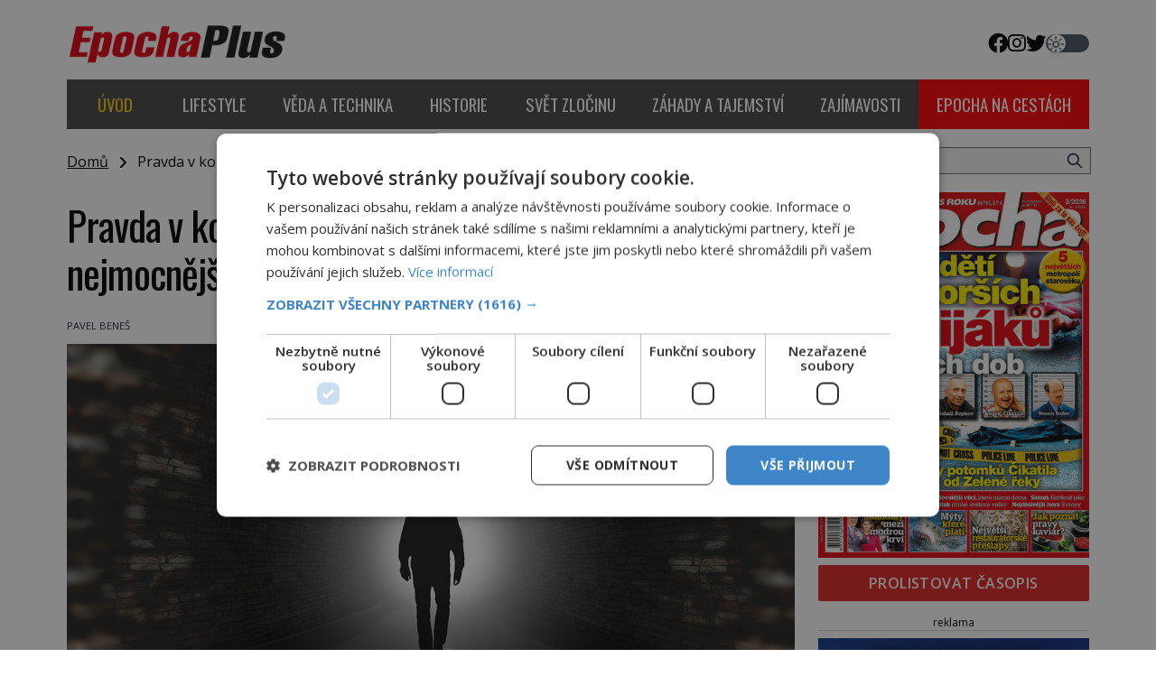

--- FILE ---
content_type: text/html; charset=UTF-8
request_url: https://epochaplus.cz/pravda-v-konspiracnich-teoriich-co-prasklo-na-nejmocnejsi-vlady-sveta/
body_size: 22708
content:
<!DOCTYPE html>
<html lang="cs">
<head>
    <meta charset="UTF-8">
    <meta http-equiv="X-UA-Compatible" content="IE=edge">
    <meta name="viewport" content="width=device-width, initial-scale=1.0">
    <meta name="description" content="Zajímavé články z celého světa">


	<!-- STYLESHEETS -->
    <link rel="stylesheet" href="https://epochaplus.cz/wp-content/themes/digicon-epocha/css/digicon.css?20533385406056703">
    <link rel="stylesheet" href="https://epochaplus.cz/wp-content/themes/digicon-epocha/css/digicon.add.css?20533385406057772">

	<!-- fonts -->
	<link rel="preconnect" href="https://fonts.googleapis.com">
	<link rel="preconnect" href="https://fonts.gstatic.com" crossorigin>
	<link href="https://fonts.googleapis.com/css2?family=Open+Sans:ital,wght@0,300;0,400;0,500;0,600;0,700;0,800;1,300;1,400&family=Oswald:wght@200;300;400;500;600;700&display=swap" rel="stylesheet">

	<!-- icons -->
	<link href="https://epochaplus.cz/wp-content/themes/digicon-epocha/fasm/css/all.css" rel="stylesheet">

	<!-- scripts -->
	<script src="https://code.jquery.com/jquery-3.7.0.min.js" crossorigin="anonymous"></script>

  	<!-- popup -->
    <link rel="stylesheet" href="https://cdn.jsdelivr.net/npm/glightbox/dist/css/glightbox.min.css" />
    <script src="https://cdn.jsdelivr.net/gh/mcstudios/glightbox/dist/js/glightbox.min.js"></script>

	<!-- cross -->
    <link rel="stylesheet" href="https://epochaplus.cz/wp-content/themes/digicon-epocha/css/cross.css?t=1768918436">
    <!--
    <link rel="stylesheet" href="https://epochaplus.cz/wp-content/themes/digicon-epocha/css/cross1.css?t=1768918436">
    <link rel="stylesheet" href="https://epochaplus.cz/wp-content/themes/digicon-epocha/css/cross1c.css?t=1768918436">
    <link rel="stylesheet" href="https://epochaplus.cz/wp-content/themes/digicon-epocha/css/cross2.css?t=1768918436">
    <link rel="stylesheet" href="https://epochaplus.cz/wp-content/themes/digicon-epocha/css/cross2c.css?t=1768918436">
    <link rel="stylesheet" href="https://epochaplus.cz/wp-content/themes/digicon-epocha/css/cross4.css?t=1768918436">
    <link rel="stylesheet" href="https://epochaplus.cz/wp-content/themes/digicon-epocha/css/cross4c.css?t=1768918436">
    -->


	<!-- inline scripts -->
    <script>
        // Pokud neni localStorag=='dark' nebo 'light' uprednostnuji nastaveni OS
        if (!localStorage.theme) {
            // Neni zadne nastaveni theme v localStorage
            if (window.matchMedia('(prefers-color-scheme: dark)').matches) {
                // uzivatel ma dark mode v OS
                // alert('dark v nastaveni OS');
                document.querySelector('html').classList.add('dark');
                localStorage.theme = 'dark';
            } else {
                document.querySelector('html').classList.remove('dark');
                localStorage.theme = 'light';
                // alert('light v nastaveni OS');
            }
        } else {
            // uzivatel ma definici theme v localStorage
            if (localStorage.theme === 'dark') {
                // alert('dark v localStorage');
                document.querySelector('html').classList.add('dark')
            } else {
                // alert('light v localStorage');
                document.querySelector('html').classList.remove('dark')
            }
        }
    </script>


    <title>Pravda v konspiračních teoriích: Co prasklo na nejmocnější vlády světa? &#8211; Epochaplus.cz</title>
<meta name='robots' content='max-image-preview:large' />
<link rel="alternate" type="application/rss+xml" title="Epochaplus.cz &raquo; RSS zdroj" href="https://epochaplus.cz/feed/" />
<link rel="alternate" type="application/rss+xml" title="Epochaplus.cz &raquo; RSS komentářů" href="https://epochaplus.cz/comments/feed/" />
<meta property="fb:app_id" content="1050482749137509" />
<meta property="og:title" content="Pravda v konspiračních teoriích: Co prasklo na nejmocnější vlády světa?"/>
<meta property="og:type" content="article"/>
<meta property="og:url" content="https://epochaplus.cz/pravda-v-konspiracnich-teoriich-co-prasklo-na-nejmocnejsi-vlady-sveta/"/>
<meta property="og:site_name" content="epochaplus.cz"/>
<meta property="og:image" content="https://epochaplus.cz/wp-content/uploads/2023/01/pixa-tunnel-7589526-960-720.jpg"/>

<link rel='stylesheet' id='wp-block-library-css' href='https://epochaplus.cz/wp-includes/css/dist/block-library/style.min.css?ver=6.6.1' type='text/css' media='all' />
<style id='classic-theme-styles-inline-css' type='text/css'>
/*! This file is auto-generated */
.wp-block-button__link{color:#fff;background-color:#32373c;border-radius:9999px;box-shadow:none;text-decoration:none;padding:calc(.667em + 2px) calc(1.333em + 2px);font-size:1.125em}.wp-block-file__button{background:#32373c;color:#fff;text-decoration:none}
</style>
<style id='global-styles-inline-css' type='text/css'>
:root{--wp--preset--aspect-ratio--square: 1;--wp--preset--aspect-ratio--4-3: 4/3;--wp--preset--aspect-ratio--3-4: 3/4;--wp--preset--aspect-ratio--3-2: 3/2;--wp--preset--aspect-ratio--2-3: 2/3;--wp--preset--aspect-ratio--16-9: 16/9;--wp--preset--aspect-ratio--9-16: 9/16;--wp--preset--color--black: #000000;--wp--preset--color--cyan-bluish-gray: #abb8c3;--wp--preset--color--white: #ffffff;--wp--preset--color--pale-pink: #f78da7;--wp--preset--color--vivid-red: #cf2e2e;--wp--preset--color--luminous-vivid-orange: #ff6900;--wp--preset--color--luminous-vivid-amber: #fcb900;--wp--preset--color--light-green-cyan: #7bdcb5;--wp--preset--color--vivid-green-cyan: #00d084;--wp--preset--color--pale-cyan-blue: #8ed1fc;--wp--preset--color--vivid-cyan-blue: #0693e3;--wp--preset--color--vivid-purple: #9b51e0;--wp--preset--gradient--vivid-cyan-blue-to-vivid-purple: linear-gradient(135deg,rgba(6,147,227,1) 0%,rgb(155,81,224) 100%);--wp--preset--gradient--light-green-cyan-to-vivid-green-cyan: linear-gradient(135deg,rgb(122,220,180) 0%,rgb(0,208,130) 100%);--wp--preset--gradient--luminous-vivid-amber-to-luminous-vivid-orange: linear-gradient(135deg,rgba(252,185,0,1) 0%,rgba(255,105,0,1) 100%);--wp--preset--gradient--luminous-vivid-orange-to-vivid-red: linear-gradient(135deg,rgba(255,105,0,1) 0%,rgb(207,46,46) 100%);--wp--preset--gradient--very-light-gray-to-cyan-bluish-gray: linear-gradient(135deg,rgb(238,238,238) 0%,rgb(169,184,195) 100%);--wp--preset--gradient--cool-to-warm-spectrum: linear-gradient(135deg,rgb(74,234,220) 0%,rgb(151,120,209) 20%,rgb(207,42,186) 40%,rgb(238,44,130) 60%,rgb(251,105,98) 80%,rgb(254,248,76) 100%);--wp--preset--gradient--blush-light-purple: linear-gradient(135deg,rgb(255,206,236) 0%,rgb(152,150,240) 100%);--wp--preset--gradient--blush-bordeaux: linear-gradient(135deg,rgb(254,205,165) 0%,rgb(254,45,45) 50%,rgb(107,0,62) 100%);--wp--preset--gradient--luminous-dusk: linear-gradient(135deg,rgb(255,203,112) 0%,rgb(199,81,192) 50%,rgb(65,88,208) 100%);--wp--preset--gradient--pale-ocean: linear-gradient(135deg,rgb(255,245,203) 0%,rgb(182,227,212) 50%,rgb(51,167,181) 100%);--wp--preset--gradient--electric-grass: linear-gradient(135deg,rgb(202,248,128) 0%,rgb(113,206,126) 100%);--wp--preset--gradient--midnight: linear-gradient(135deg,rgb(2,3,129) 0%,rgb(40,116,252) 100%);--wp--preset--font-size--small: 13px;--wp--preset--font-size--medium: 20px;--wp--preset--font-size--large: 36px;--wp--preset--font-size--x-large: 42px;--wp--preset--spacing--20: 0.44rem;--wp--preset--spacing--30: 0.67rem;--wp--preset--spacing--40: 1rem;--wp--preset--spacing--50: 1.5rem;--wp--preset--spacing--60: 2.25rem;--wp--preset--spacing--70: 3.38rem;--wp--preset--spacing--80: 5.06rem;--wp--preset--shadow--natural: 6px 6px 9px rgba(0, 0, 0, 0.2);--wp--preset--shadow--deep: 12px 12px 50px rgba(0, 0, 0, 0.4);--wp--preset--shadow--sharp: 6px 6px 0px rgba(0, 0, 0, 0.2);--wp--preset--shadow--outlined: 6px 6px 0px -3px rgba(255, 255, 255, 1), 6px 6px rgba(0, 0, 0, 1);--wp--preset--shadow--crisp: 6px 6px 0px rgba(0, 0, 0, 1);}:where(.is-layout-flex){gap: 0.5em;}:where(.is-layout-grid){gap: 0.5em;}body .is-layout-flex{display: flex;}.is-layout-flex{flex-wrap: wrap;align-items: center;}.is-layout-flex > :is(*, div){margin: 0;}body .is-layout-grid{display: grid;}.is-layout-grid > :is(*, div){margin: 0;}:where(.wp-block-columns.is-layout-flex){gap: 2em;}:where(.wp-block-columns.is-layout-grid){gap: 2em;}:where(.wp-block-post-template.is-layout-flex){gap: 1.25em;}:where(.wp-block-post-template.is-layout-grid){gap: 1.25em;}.has-black-color{color: var(--wp--preset--color--black) !important;}.has-cyan-bluish-gray-color{color: var(--wp--preset--color--cyan-bluish-gray) !important;}.has-white-color{color: var(--wp--preset--color--white) !important;}.has-pale-pink-color{color: var(--wp--preset--color--pale-pink) !important;}.has-vivid-red-color{color: var(--wp--preset--color--vivid-red) !important;}.has-luminous-vivid-orange-color{color: var(--wp--preset--color--luminous-vivid-orange) !important;}.has-luminous-vivid-amber-color{color: var(--wp--preset--color--luminous-vivid-amber) !important;}.has-light-green-cyan-color{color: var(--wp--preset--color--light-green-cyan) !important;}.has-vivid-green-cyan-color{color: var(--wp--preset--color--vivid-green-cyan) !important;}.has-pale-cyan-blue-color{color: var(--wp--preset--color--pale-cyan-blue) !important;}.has-vivid-cyan-blue-color{color: var(--wp--preset--color--vivid-cyan-blue) !important;}.has-vivid-purple-color{color: var(--wp--preset--color--vivid-purple) !important;}.has-black-background-color{background-color: var(--wp--preset--color--black) !important;}.has-cyan-bluish-gray-background-color{background-color: var(--wp--preset--color--cyan-bluish-gray) !important;}.has-white-background-color{background-color: var(--wp--preset--color--white) !important;}.has-pale-pink-background-color{background-color: var(--wp--preset--color--pale-pink) !important;}.has-vivid-red-background-color{background-color: var(--wp--preset--color--vivid-red) !important;}.has-luminous-vivid-orange-background-color{background-color: var(--wp--preset--color--luminous-vivid-orange) !important;}.has-luminous-vivid-amber-background-color{background-color: var(--wp--preset--color--luminous-vivid-amber) !important;}.has-light-green-cyan-background-color{background-color: var(--wp--preset--color--light-green-cyan) !important;}.has-vivid-green-cyan-background-color{background-color: var(--wp--preset--color--vivid-green-cyan) !important;}.has-pale-cyan-blue-background-color{background-color: var(--wp--preset--color--pale-cyan-blue) !important;}.has-vivid-cyan-blue-background-color{background-color: var(--wp--preset--color--vivid-cyan-blue) !important;}.has-vivid-purple-background-color{background-color: var(--wp--preset--color--vivid-purple) !important;}.has-black-border-color{border-color: var(--wp--preset--color--black) !important;}.has-cyan-bluish-gray-border-color{border-color: var(--wp--preset--color--cyan-bluish-gray) !important;}.has-white-border-color{border-color: var(--wp--preset--color--white) !important;}.has-pale-pink-border-color{border-color: var(--wp--preset--color--pale-pink) !important;}.has-vivid-red-border-color{border-color: var(--wp--preset--color--vivid-red) !important;}.has-luminous-vivid-orange-border-color{border-color: var(--wp--preset--color--luminous-vivid-orange) !important;}.has-luminous-vivid-amber-border-color{border-color: var(--wp--preset--color--luminous-vivid-amber) !important;}.has-light-green-cyan-border-color{border-color: var(--wp--preset--color--light-green-cyan) !important;}.has-vivid-green-cyan-border-color{border-color: var(--wp--preset--color--vivid-green-cyan) !important;}.has-pale-cyan-blue-border-color{border-color: var(--wp--preset--color--pale-cyan-blue) !important;}.has-vivid-cyan-blue-border-color{border-color: var(--wp--preset--color--vivid-cyan-blue) !important;}.has-vivid-purple-border-color{border-color: var(--wp--preset--color--vivid-purple) !important;}.has-vivid-cyan-blue-to-vivid-purple-gradient-background{background: var(--wp--preset--gradient--vivid-cyan-blue-to-vivid-purple) !important;}.has-light-green-cyan-to-vivid-green-cyan-gradient-background{background: var(--wp--preset--gradient--light-green-cyan-to-vivid-green-cyan) !important;}.has-luminous-vivid-amber-to-luminous-vivid-orange-gradient-background{background: var(--wp--preset--gradient--luminous-vivid-amber-to-luminous-vivid-orange) !important;}.has-luminous-vivid-orange-to-vivid-red-gradient-background{background: var(--wp--preset--gradient--luminous-vivid-orange-to-vivid-red) !important;}.has-very-light-gray-to-cyan-bluish-gray-gradient-background{background: var(--wp--preset--gradient--very-light-gray-to-cyan-bluish-gray) !important;}.has-cool-to-warm-spectrum-gradient-background{background: var(--wp--preset--gradient--cool-to-warm-spectrum) !important;}.has-blush-light-purple-gradient-background{background: var(--wp--preset--gradient--blush-light-purple) !important;}.has-blush-bordeaux-gradient-background{background: var(--wp--preset--gradient--blush-bordeaux) !important;}.has-luminous-dusk-gradient-background{background: var(--wp--preset--gradient--luminous-dusk) !important;}.has-pale-ocean-gradient-background{background: var(--wp--preset--gradient--pale-ocean) !important;}.has-electric-grass-gradient-background{background: var(--wp--preset--gradient--electric-grass) !important;}.has-midnight-gradient-background{background: var(--wp--preset--gradient--midnight) !important;}.has-small-font-size{font-size: var(--wp--preset--font-size--small) !important;}.has-medium-font-size{font-size: var(--wp--preset--font-size--medium) !important;}.has-large-font-size{font-size: var(--wp--preset--font-size--large) !important;}.has-x-large-font-size{font-size: var(--wp--preset--font-size--x-large) !important;}
:where(.wp-block-post-template.is-layout-flex){gap: 1.25em;}:where(.wp-block-post-template.is-layout-grid){gap: 1.25em;}
:where(.wp-block-columns.is-layout-flex){gap: 2em;}:where(.wp-block-columns.is-layout-grid){gap: 2em;}
:root :where(.wp-block-pullquote){font-size: 1.5em;line-height: 1.6;}
</style>
<link rel='stylesheet' id='dashicons-css' href='https://epochaplus.cz/wp-includes/css/dashicons.min.css?ver=6.6.1' type='text/css' media='all' />
<link rel='stylesheet' id='post-views-counter-frontend-css' href='https://epochaplus.cz/wp-content/plugins/post-views-counter/css/frontend.min.css?ver=1.4.8' type='text/css' media='all' />
<script type="text/javascript" id="post-views-counter-frontend-js-before">
/* <![CDATA[ */
var pvcArgsFrontend = {"mode":"js","postID":115702,"requestURL":"https:\/\/epochaplus.cz\/wp-admin\/admin-ajax.php","nonce":"41be01010e","dataStorage":"cookies","multisite":false,"path":"\/","domain":""};
/* ]]> */
</script>
<script type="text/javascript" src="https://epochaplus.cz/wp-content/plugins/post-views-counter/js/frontend.min.js?ver=1.4.8" id="post-views-counter-frontend-js"></script>
<link rel="https://api.w.org/" href="https://epochaplus.cz/wp-json/" /><link rel="alternate" title="JSON" type="application/json" href="https://epochaplus.cz/wp-json/wp/v2/posts/115702" /><link rel="EditURI" type="application/rsd+xml" title="RSD" href="https://epochaplus.cz/xmlrpc.php?rsd" />
<link rel="canonical" href="https://epochaplus.cz/pravda-v-konspiracnich-teoriich-co-prasklo-na-nejmocnejsi-vlady-sveta/" />
<link rel='shortlink' href='https://epochaplus.cz/?p=115702' />
<link rel="alternate" title="oEmbed (JSON)" type="application/json+oembed" href="https://epochaplus.cz/wp-json/oembed/1.0/embed?url=https%3A%2F%2Fepochaplus.cz%2Fpravda-v-konspiracnich-teoriich-co-prasklo-na-nejmocnejsi-vlady-sveta%2F" />
<link rel="alternate" title="oEmbed (XML)" type="text/xml+oembed" href="https://epochaplus.cz/wp-json/oembed/1.0/embed?url=https%3A%2F%2Fepochaplus.cz%2Fpravda-v-konspiracnich-teoriich-co-prasklo-na-nejmocnejsi-vlady-sveta%2F&#038;format=xml" />


	<script type="text/javascript" charset="UTF-8" src="//cdn.cookie-script.com/s/d7131d2a09dc893fb3bd53c52b8818b0.js"></script>

	<!-- Google Tag Manager -->
	<script>(function(w,d,s,l,i){w[l]=w[l]||[];w[l].push({'gtm.start':
	new Date().getTime(),event:'gtm.js'});var f=d.getElementsByTagName(s)[0],j=d.createElement(s),dl=l!='dataLayer'?'&l='+l:'';j.async=true;j.src='https://www.googletagmanager.com/gtm.js?id='+i+dl;f.parentNode.insertBefore(j,f);
	})(window,document,'script','dataLayer','GTM-P6G7PW');</script>
	<!-- End Google Tag Manager -->


	<!-- Global tag (gtag.js) - Google Analytics -->
	<script async src="https://www.googletagmanager.com/gtag/js?id=G-QLX0HSTS6W"></script>
	<script>
  		window.dataLayer = window.dataLayer || [];
  		function gtag(){dataLayer.push(arguments);}
  		gtag('js', new Date());
  		gtag('config', 'G-QLX0HSTS6W');
	</script>



	

	

	
	<script defer src="/mkstat.js" data-website-id="0f255a9e-2957-454b-8295-05ae799c2d39"></script>

</head>

<body class="bg-white dark:bg-darkmodebg text-lightmode dark:text-darkmode font-opensans h-full 2xl:pt-[170px] flex">

<!-- Google Tag Manager (noscript) -->
<noscript><iframe src="https://www.googletagmanager.com/ns.html?id=GTM-P6G7PW"
height="0" width="0" style="display:none;visibility:hidden"></iframe></noscript>
<!-- End Google Tag Manager (noscript) -->


    <style>
    .rf-branding a {
	background: url("/upload/data/branding/branding.jpg?v=1766989031") no-repeat top center;	
    	display:block;
    }
    </style>
    <div class="rf-branding w-full h-full mt-[-170px] fixed hidden 2xl:block ">
        <a class="w-full h-full" target="_blank" href="https://rf-hobby.cz/marketing/predplatitelska-soutez-pro-mesic-leden-2026/"></a>
    </div>







 









	<!-- (C)2000-2015 Gemius SA - gemiusAudience / epochaplus.cz / Ostatni -->
	<script>
		var pp_gemius_identifier = '16Obkm_cZLqOsr74XLReVqSf.q3GrG8gXflX0i.yZ9H.y7';
		function gemius_pending(i) { window[i] = window[i] || function() {var x = window[i+'_pdata'] = window[i+'_pdata'] || []; x[x.length]=arguments;};};
		gemius_pending('gemius_hit'); gemius_pending('gemius_event'); gemius_pending('pp_gemius_hit'); gemius_pending('pp_gemius_event');
		(function(d,t) {try {var gt=d.createElement(t),s=d.getElementsByTagName(t)[0],l='https'; gt.setAttribute('async','async');
		gt.setAttribute('defer','defer'); gt.src=l+'://spir.hit.gemius.pl/xgemius.js'; s.parentNode.insertBefore(gt,s);} catch (e) {}})(document,'script');
	</script>



<!-- container -->
<div class="w-full mx-auto max-w-[1170px] bg-white dark:bg-darkmodebgc dark:text-gray-200 px-3 lg:px-[1.2rem] z-10">


                <!-- Novy rok 2024/5 -->
        <style>
        .nrmk2025 {
            display: block;
            margin-top: 1.2rem;
            margin-bottom: 0;
        }
        @media screen and (max-width: 1023px) {
            .nrmk2025 {
                display: none;
            }
        }
        </style>
	<!--
        <div class="nrmk2025">
            <img src="https://epochaplus.cz/wp-content/themes/digicon-epocha/img/nb.epochaplus.jpg" alt="" class="" style="width: 100%; max-width: 1150px; margin: 0 auto;">
        </div>
	-->
        



			



	<!-- top menu -->
	<div class="w-full text-sm lg:mt-6">
		<!-- top bar desktop -->
<div class="hidden md:flex justify-between">

	<!-- leva strana -->
	<div class="">
		<a href="/">
			<img src="https://epochaplus.cz/wp-content/themes/digicon-epocha/img/logo-epochaplus-light.png" alt="" class="dark:hidden my-auto h-[3.0rem]">
			<img src="https://epochaplus.cz/wp-content/themes/digicon-epocha/img/logo-epochaplus-dark.png" alt="" class="hidden dark:inline my-auto h-[3.0rem]">
		</a>
	</div>

	<!-- prava strana -->
	<div class="flex justify-end gap-8 uppercase">
		<div class="flex gap-4 text-[1.4rem] my-auto">
			<a href="https://www.facebook.com/www.epochaplus.cz/" target="_blank"><i class="fab fa-facebook"></i></a>
			<a href="https://www.instagram.com/casopis_epocha/" target="_blank"><i class="fab fa-instagram"></i></a>
			<a href="https://twitter.com/epochapluscz" target="_blank"><i class="fab fa-twitter"></i></a>
		</div>

		<!-- prepinac darkmode -->
		<div id="dmselector2" class="flex justify-end space-x-2 relative  my-auto">
	    	<!-- <span class="text-sm ">světlý</span> -->
       		<div>
	       		<input type="checkbox" name="toggle" id="toggleDarkMode2" class="hidden">
        		<label for="toggleDarkMode2" class="cursor-pointer w-12 h-5 flex items-center bg-gray-600 dark:bg-gray-400 rounded-full p-0.5">
              		<span class="toggleDarkMode2-dot w-5 h-5 bg-white text-gray-500 rounded-full shadow-md transform duration-300 ease-in-out"></span>
        		</label>
       		</div>
       		<!-- <span class="text-sm">tmavý</span> -->
    	</div>

	</div>
	<!-- prava strana end -->
</div>



<!-- top bar mobil -->
<div class="md:hidden mt-4 px-[2rem]">
	<a href="/">
		<img src="https://epochaplus.cz/wp-content/themes/digicon-epocha/img/logo-epochaplus-light.png" alt="" class="dark:hidden w-full">
		<img src="https://epochaplus.cz/wp-content/themes/digicon-epocha/img/logo-epochaplus-dark.png" alt="" class="hidden dark:inline w-full">
	</a>
</div>


<!-- socialni site -->
<!--
<div class="md:hidden flex gap-x-7 justify-center text-2xl py-0 pt-2 whitespace-nowrap text-center">
	<a href="https://www.facebook.com/historyrevue/" target="_blank"><i class="fab fa-facebook"></i></a>
	<a href="https://twitter.com/HistoryRevue" target="_blank"><i class="fab fa-twitter"></i></a>
</div>
-->
<!-- desktop menu -->
<div class="mt-4 hidden lg:flex font-oswald w-full justify-evenly gap-[0.1rem] uppercase text-[1.17rem] 
	text-center whitespace-nowrap bg-[#8b8b8b] dark:border border-[#797979]">
	<a href="/" class="w-full">
		<div class="px-5 py-[1.1rem] menu-uvod active ">Úvod</div>
	</a>
			<a href="/category/lifestyle" class="w-full">
			<div class="px-5 py-[1.1rem] menu-lifestyle ">
				lifestyle			</div>
		</a>
			<a href="/category/veda-a-technika" class="w-full">
			<div class="px-5 py-[1.1rem] menu-veda-a-technika ">
				věda a technika			</div>
		</a>
			<a href="/category/historie" class="w-full">
			<div class="px-5 py-[1.1rem] menu-historie ">
				historie			</div>
		</a>
			<a href="/category/svet-zlocinu" class="w-full">
			<div class="px-5 py-[1.1rem] menu-svet-zlocinu ">
				svět zločinu			</div>
		</a>
			<a href="/category/zahady-a-tajemstvi" class="w-full">
			<div class="px-5 py-[1.1rem] menu-zahady-a-tajemstvi ">
				záhady a tajemství			</div>
		</a>
			<a href="/category/zajimavosti" class="w-full">
			<div class="px-5 py-[1.1rem] menu-zajimavosti ">
				zajímavosti			</div>
		</a>
			<a href="https://epochanacestach.cz/" target="_blank" class="w-full">
		<div class="px-5 py-[1.1rem] menu-epona">epocha na cestách</div>
	</a>
	</div>
 




<!-- mobile menu -->
<div class="lg:hidden mt-0 py-2 ">

	<!-- hamburger -->
	<div class="flex justify-between py-[0.75rem] px-2 w-full text-right bg-red-700 text-white rounded">


		<!-- prepinac darkmode -->
		<div id="dmselector" class="flex justify-end space-x-2 py-1 pt-2">
	    	<!-- <span class="text-sm ">světlý</span> -->
       		<div>
	       		<input type="checkbox" name="toggle" id="toggleDarkMode" class="hidden">
        		<label for="toggleDarkMode" class="cursor-pointer w-9 h-6 lg:w-9 lg:h-5 flex items-center bg-gray-600 dark:bg-gray-400 rounded-full p-0 lg:p-1">
              		<span class="toggleDarkMode-dot w-6 h-6 lg:w-4 lg:h-4 bg-white text-gray-500 rounded-full shadow-md transform duration-300 ease-in-out"></span>
        		</label>
       		</div>
       		<!-- <span class="text-sm">tmavý</span> -->
    	</div>


		<div class="my-auto">
			<!-- socialni site -->
			<div class="flex gap-x-[1.3rem] justify-center text-[1.8rem] whitespace-nowrap text-center">
				<a href="https://www.facebook.com/epochaplus/" target="_blank"><i class="fab fa-facebook"></i></a>
				<a href="https://www.instagram.com/casopis_epocha/" target="_blank"><i class="fab fa-instagram"></i></a>
				<a href="https://twitter.com/epochapluscz" target="_blank"><i class="fab fa-twitter"></i></a>
			</div>
		</div>

		<div class="my-auto">
			<button id="mobile-menu-toggle" class="outline-none">
            	<i class="fas fa-bars text-3xl"></i>
        	</button>
		</div>


	</div>

	<!-- <div class="relative w-screen h-screen"> -->
		<div id="mobile-menu" class="fixed top-0 left-0 w-full h-full max-w-screen-md 
			rounded-r-3xl shadow-2xl
			transform -translate-x-full overflow-hidden transition-transform duration-500 ease-in-out 
			bg-gray-100 dark:bg-[#464646] text-[1.4rem] font-semibold uppercase pl-[2rem] 
			border-l-[1rem] border-[#d32121]
			"
			style="z-index: 1000;">

			<a href="/" class="block mt-[3rem] w-full">
				<div class="py-[1.1rem] dark:menu-uvod text-[#d32121] ">
					<span class="inline-block text-center w-[2.4rem]"><i class="far fa-home"></i></span> Úvod
				</div>
			</a>
							<a href="/category/lifestyle" class="w-full">
					<div class="py-[1.1rem] dark:menu-lifestyle ">
						<span class="inline-block text-center w-[2.4rem]"><i class="far fa-heart"></i></span>						lifestyle					</div>
				</a>
							<a href="/category/veda-a-technika" class="w-full">
					<div class="py-[1.1rem] dark:menu-veda-a-technika ">
						<span class="inline-block text-center w-[2.4rem]"><i class="far fa-flask"></i></span>						věda a technika					</div>
				</a>
							<a href="/category/historie" class="w-full">
					<div class="py-[1.1rem] dark:menu-historie ">
						<span class="inline-block text-center w-[2.4rem]"><i class="far fa-landmark"></i></span>						historie					</div>
				</a>
							<a href="/category/svet-zlocinu" class="w-full">
					<div class="py-[1.1rem] dark:menu-svet-zlocinu ">
						<span class="inline-block text-center w-[2.4rem]"><i class="far fa-user-secret"></i></span>						svět zločinu					</div>
				</a>
							<a href="/category/zahady-a-tajemstvi" class="w-full">
					<div class="py-[1.1rem] dark:menu-zahady-a-tajemstvi ">
						<span class="inline-block text-center w-[2.4rem]"><i class="far fa-question"></i></span>						záhady a tajemství					</div>
				</a>
							<a href="/category/zajimavosti" class="w-full">
					<div class="py-[1.1rem] dark:menu-zajimavosti ">
						<span class="inline-block text-center w-[2.4rem]"><i class="far fa-lightbulb"></i></span>						zajímavosti					</div>
				</a>
			
						<a href="https://epochanacestach.cz/" class="block mt-[2rem] w-full">
				<div class="py-[1.1rem] dark:menu-uvod">
					<span class="inline-block text-center w-[2.4rem]"><i class="far fa-book"></i></span> epocha na cestách
				</div>
			</a>
						

			<button id="menu-close" class="absolute top-4 right-4 border-4 border-[#d0cccc] dark:border-[#dac737] rounded xp-2 xpx-3 h-[3rem] w-[3rem] text-center">
    			<i class="fas fa-times text-4xl"></i>
  			</button>
		</div>
	<!-- </div> -->

</div>

<script>
$(document).ready(function() {
	$('#mobile-menu-toggle').click(function() {
		// Přepne třídu 'translate-x-full' při kliknutí na tlačítko menu
		$('#mobile-menu').toggleClass('-translate-x-full');
		$('#adm-sticky').addClass('hidden').removeClass('block');
  	});
	$('#menu-close').click(function() {
		// Přepne třídu '-translate-x-full' při kliknutí na tlačítko zavřít
		$('#mobile-menu').toggleClass('-translate-x-full');
		$('#adm-sticky').addClass('block').removeClass('hidden');
	});
});
</script>




	</div>

	

	<!-- loop or page -->
	<div class="w-full lg:flex">
		<div class="w-full lg:pr-4 bg-lightmodebgc dark:bg-darkmodebgc">
			<div class="mt-2 lg:mt-6 w-full" style="xmax-width: 805px;">

	<div class="">
		<a href="/" class="underline">Domů</a> &nbsp; <i class="fas fa-angle-right relative top-px"></i> &nbsp;
		Pravda v konspiračních teoriích: Co prasklo na nejmocnější vlády světa?	</div>


	

	

	<div class="mt-[0.8rem] lg:mt-8 text-black dark:text-white 
		text-[2.2rem] leading-[1.15] tracking-tight px-[0.0rem]
		lg:text-[2.8rem] lg:leading-[1.2] lg:tracking-tight lg:px-0
		font-oswald">
		Pravda v konspiračních teoriích: Co prasklo na nejmocnější vlády světa?	</div>



	<div class="mt-6 text-eni11px text-gray-800 dark:text-gray-200">

		<div class="flex justify-between text-[0.7rem] uppercase">
			<div class="hover:underline ">
				<a href="https://epochaplus.cz/author/pavelbenes/" title="Příspěvky od Pavel Beneš" rel="author">Pavel Beneš</a>			</div>
			<div class="">
													3.2.2023							</div>
		</div>

	</div>




	<div>
		<div id="titimage" class="mt-3 w-full">
			<figure>
				<img width="960" height="498" src="https://epochaplus.cz/wp-content/uploads/2023/01/pixa-tunnel-7589526-960-720.jpg" class="attachment-large size-large wp-post-image" alt="" decoding="async" fetchpriority="high" srcset="https://epochaplus.cz/wp-content/uploads/2023/01/pixa-tunnel-7589526-960-720.jpg 960w, https://epochaplus.cz/wp-content/uploads/2023/01/pixa-tunnel-7589526-960-720-300x156.jpg 300w, https://epochaplus.cz/wp-content/uploads/2023/01/pixa-tunnel-7589526-960-720-768x398.jpg 768w, https://epochaplus.cz/wp-content/uploads/2023/01/pixa-tunnel-7589526-960-720-320x166.jpg 320w, https://epochaplus.cz/wp-content/uploads/2023/01/pixa-tunnel-7589526-960-720-480x249.jpg 480w" sizes="(max-width: 960px) 100vw, 960px" />				<!-- <figcaption class="text-[0.8rem] text-center mt-1"></figcaption> -->
			</figure>
		</div>
	</div>


	


	




	<div class="lg:mt-2">
			
		<div class="md:px-[8.0rem]">
			<article id="post-115702">
				<div class="clanek text-[1.1rem] leading-[1.35] lg:text-[1.07rem] lg:leading-[1.4]">
					<p><strong>Vlády všechny sledují, kradou mrtvá těla na pokusy, otrávily alkohol, experimentují s ovládáním mysli. A taky na nás všech provádějí smrtící lékařské experimenty. A kdo ví co ještě.</strong></p>
<p>Konspirační teorie už dnes není neutrálním pojmenováním pro tvrzení o nějakém spiknutí, ale spíš pejorativním označením divokých teorií, které kde co, od zemětřesení přes nezaměstnanost až po UFO, vysvětlují jako tajné spiknutí tajných spolků či vlád.</p>
<p>Čas od času se však některá z nich ukáže být skutečně pravdivou.</p>
<p><strong>1) Vláda krade mrtvá těla</strong></p>
<p>Konspirace: Americká vláda krade mrtvá těla kvůli testům radioaktivity.</p>
<p>Pravda: V roce 1956 je spuštěn projekt <i>Sunshine</i>, rozsáhlá studie vlivu jaderného spadu na lidské tělo.</p>
<p>V rámci studie se nedostává zejména mladých tkání, proto síť agentů pátrá po tělech, a částech těl, nedávno zesnulých dětí, které jsou v mnoha případech použity bez svolení příbuzných. Podrobnosti o projektu uniknou na veřejnost po půl století.</p>
<figure><img decoding="async" src="//epochaplus.cz/wp-content/uploads/2023/01/pixa-man-2480068-960-720-pixa-768x511.jpg" class="w-full" alt="Všeci kradnů. a vlády kradou mrtvoly na experimenty. (pixabay)"><figcaption>Všeci kradnů. a vlády kradou mrtvoly na experimenty. (pixabay)</figcaption></figure>
<p><strong>2) Otrávený alkohol</strong></p>
<p>Konspirace: Vláda záměrně otrávila alkohol, aby lidi odradila od pití.</p>
<p>Pravda: Výrobci přidávají do průmyslových alkoholů chemikálie, aby zabránili jeho konzumaci. Během prohibice v letech 1926 až 1933 americká vláda nutí výrobce k používání silnějších jedů, aby od jeho používání odradila ilegální výrobce alkoholu. Neodradila.</p>
<p><style>#cross2.crossflow {margin-left: 0;margin-top: 0;} @media (min-width: 769px) {.cross2-obsah {display:none !important;}.cross2-header {font-weight: 500 !important; font-size:15px !important;-webkit-line-clamp: 4 !important;}}@media (max-width: 768px) {#cross2.crossflow {margin-left:0;margin-right:0;margin-top:20px;}}</style>
<div id="cross2" class="crossflow"></div>
<p><script src="https://rfapi.digicon.cz/cross/js/cross2/epochaplus.cz.js"></script></p>
<p style="margin-top: 0; padding-top:0;">Ani výrobce ani jejich zákazníky. Vinou nedokonalých destilačních přístrojů zabije nebo zmrzačí nelegální chlast z otráveného alkoholu přes 10 000 Američanů.</p>
<figure><img decoding="async" src="//epochaplus.cz/wp-content/uploads/2023/01/fuel-desktop-wallpaper-alcohol-cocktail-bottle-fuel-768x490.jpg" class="w-full" alt="A otrávili lidem alkohol, aby nemohli pít. (pxfuel)"><figcaption>A otrávili lidem alkohol, aby nemohli pít. (pxfuel)</figcaption></figure>
<p><strong>3) Gaydar &#8211; Radar na homosexuály</strong></p>
<p>Konspirace: Kanadská vláda lustruje zaměstnance pomocí radaru na odhalení homosexuálů.</p>
<p>Pravda: V padesátých letech kanadská vláda opravdu najme profesora Franka Wakea, který pro ni vyvine metodu jak pomocí reakcí na erotické podněty odhalit homosexualitu u federálních zaměstnanců. Na základě těchto testů je propuštěno z armády a státní správy přes 400 mužů.</p>
<p><strong>4) Stát jako drogový dealer</strong></p>
<p>Konspirace: CIA financuje tajné akce pomocí zisků z pašování a prodeje drog.</p>
<p>Pravda: Už v padesátých letech rozváží CIA prostřednictvím své letecké společnosti Air America drogy po celé jihovýchodní Asii. V 80tých letech se podílí na obchodu s drogami, které financují jednotky Contras bojující v Nikaragui proti vládě. A to jsou jen dva z mnoha případů, které jsou odhaleny a potvrzeny.</p>
<figure><img decoding="async" src="//epochaplus.cz/wp-content/uploads/2023/01/pxfuel-desktop-wallpaper-guns-drugs-and-money-guns-and-money-768x432.jpg" class="w-full" alt="Vláda vydělávají na prodeji a pašování drog (pxfuel)"><figcaption>Vláda vydělávají na prodeji a pašování drog (pxfuel)</figcaption></figure>
<p><strong>5) Velký bratr se dívá</strong></p>
<p>Konspirace: Vláda využívá pokročilých technologií k masivnímu sledování svých občanů.</p>
<p>Pravda: V roce 2013 předá bývalý zaměstnanec CIA a NSA Edward Snowden (*1983) tisku důkazy o masivním vládním sledování telefonů a elektronické komunikace.</p>
<p><style>#cross4.crossflow {margin-left: 0;margin-top: 0;} @media (min-width: 769px) {.cross4-obsah {display:none !important;}.cross4-header {font-weight: 500 !important; font-size:15px !important;-webkit-line-clamp: 4 !important;}}@media (max-width: 768px) {#cross4.crossflow {margin-left:0;margin-right:0;margin-top:20px;}}</style>
<div id="cross4" class="crossflow"></div>
<p><script src="https://rfapi.digicon.cz/cross/js/cross4/epochaplus.cz.js"></script></p>
<p style="margin-top: 0; padding-top:0;">Jeho obětí jsou nejen špičky světové politiky, včetně německé kancléřky Angely Merkelové (*1954), ale také tisíce občanů.</p>
<p><strong>6) Programy na ovládání mysli</strong></p>
<p>Konspirace: Vláda provádí experimenty s ovládáním mysli svých občanů.</p>
<p>Pravda: V roce 1950 je spuštěn program MKULTRA jehož cílem je zkoumat metody psychické manipulace lidí. Patří mezi ně</p>
<p>ovlivňování myšlení pomocí drog, hypnózy, izolace a senzorické deprivace, zneužívání, mučení a také vývoj látek schopných manipulovat lidský mozek a vědomí.</p>
<p>Informace o programu se na veřejnost dostane až v roce 1977, kdy je na základě zákona o svobodě informací odtajněno na 20 000 stránek dokumentů týkajících tohoto programu.</p>
<figure><img decoding="async" src="//epochaplus.cz/wp-content/uploads/2023/01/px-desktop-wallpaper-smoking-smoking-women-smoke-768x432.jpg" class="w-full" alt="Výrobci cigaret věděli, že koušení způsobuje rakovinu, ale tajili to. (pxfuel)"><figcaption>Výrobci cigaret věděli, že koušení způsobuje rakovinu, ale tajili to. (pxfuel)</figcaption></figure>
<p><strong>7) Rakovina? My víme</strong></p>
<p>Konspirace: Tabákové společnosti tají důkazy, že kouření zabíjí.</p>
<p>Pravda: Už v roce 1950 je publikován první odborný článek, který dává do souvislosti kouření a rakovinu plic. Tabákové společnosti však škodlivost kouření bagatelizují nebo rovnou popírají.</p>
<p>Koncem devadesátých let je však společnost Philip Morris nucena přiznat, že kouření opravdu způsobuje rakovinu, a že o této skutečnosti výrobci vědí už desítky let.</p>
									</div>
			</article>

			

			<style>
			.rf-kreditblokspacer {
			    margin-top: 2rem;
			}
			.rf-fotokredit {
			    margin-top: 0.2rem;
				font-style: italic;
			    font-size: 14px;
			    opacity: 70%;
			}
			.rf-zdrojekredit {
			    margin-top: 0.2rem;
				font-style: italic;
			    font-size: 14px;
			    opacity: 70%;
			}
			.rf-fotokredit strong {
				font-weight: 400;
			}
			.rf-zdrojekredit strong {
				font-weight: 400;
			}
			</style>
			
			
			<div class="mt-2 text-sm italic opacity-70">Foto: pxfuel, pixabay
titulka: pixabay</div>		</div>
			

		

		<!-- 
					<div class="hidden mt-2 lg:mt-6 text-[1.0rem] font-roboto">
				<span class="font-semibold pl-1 uppercase">Štítky: </span>
				
					<a href="/tema/konspirace" class="inline-block m-1">
						<button class="font-roboto uppercase py-0 px-2 
						bg-red-600 dark:bg-red-600 text-gray-200 dark:text-white 
						text-[1rem] md:text-[1.1rem] font-semibold">
							konspirace
						</button>
					</a>
					<a href="/tema/skandaly" class="inline-block m-1">
						<button class="font-roboto uppercase py-0 px-2 
						bg-red-600 dark:bg-red-600 text-gray-200 dark:text-white 
						text-[1rem] md:text-[1.1rem] font-semibold">
							skandály
						</button>
					</a>
					<a href="/tema/spiknuti" class="inline-block m-1">
						<button class="font-roboto uppercase py-0 px-2 
						bg-red-600 dark:bg-red-600 text-gray-200 dark:text-white 
						text-[1rem] md:text-[1.1rem] font-semibold">
							spiknutí
						</button>
					</a>			</div>
		 		-->




		




				<div class="hidden lg:grid mt-[2rem] md:px-[8.0rem] grid-cols-2 gap-[1rem] ">
		
			<div class="">
				<div class="font-oswald uppercase text-[1.05rem] text-center border-b border-gray-500">Právě v prodeji</div>
				<div class="mt-[0.5rem] grid grid-cols-2 gap-[0.5rem]">
					<div class="">
						<img src="https://rfapi.digicon.cz/img/obalky/epocha.480.jpg" alt="casopis" loading="lazy">
					</div>
					<div class="flex flex-col gap-[0.5rem] justify-between">
						<a href="/upload/data/casopis/listovacka.mp4" class="glightbox1">
						<button class="rounded py-1 w-full text-[0.9rem] font-semibold hover:underline bg-red-500 text-white uppercase">
							Prolistovat
						</button>
						</a>
						<div class="">
							<div class="font-oswald uppercase text-[1.05rem] text-center border-b border-gray-500">Předplatné</div>
							<a href="https://www.digiport.cz/vydani/floowie/1724-epocha" target="_blank">
							<button class="mt-2 rounded py-1 w-full text-[0.9rem] font-semibold hover:underline bg-red-500 text-white uppercase">
								Elektronické
							</button>
							</a>
							<a href="https://send.cz/casopis/1487/epocha" target="_blank">
							<button class="mt-2 rounded py-1 w-full text-[0.9rem] font-semibold hover:underline bg-red-500 text-white uppercase">
								Tištěné
							</button>
							</a>
						</div>
					</div>
				</div>
			</div>

			<div class="flex flex-col h-full justify-between pl-[3.5rem]">
				<div class="font-oswald uppercase text-[1.05rem] text-center border-b border-gray-500">
					sdílejte článek
				</div>

				<div class="w-full text-white ">
					<a href="https://www.facebook.com/sharer.php?u=https%3A%2F%2Fepochaplus.cz%2Fpravda-v-konspiracnich-teoriich-co-prasklo-na-nejmocnejsi-vlady-sveta%2F" rel="nofollow" class="" target="_blank">
						<button class="block relative rounded py-1.5 w-full text-[1.0rem] xfont-semibold hover:opacity-70 bg-[#45629f]">
							Facebook
							<i class="text-[1.2rem] fab fa-facebook absolute top-[0.6rem] left-[0.8rem]"></i>
						</button>
					</a>
				</div>

				<div class="w-full text-white">
					<a href="https://twitter.com/intent/tweet/?text=Pravda+v+konspira%C4%8Dn%C3%ADch+teori%C3%ADch%3A+Co+prasklo+na+nejmocn%C4%9Bj%C5%A1%C3%AD+vl%C3%A1dy+sv%C4%9Bta%3F&url=https%3A%2F%2Fepochaplus.cz%2Fpravda-v-konspiracnich-teoriich-co-prasklo-na-nejmocnejsi-vlady-sveta%2F" rel="nofollow" class="" target="_blank">
						<button class="block relative rounded py-1.5 w-full text-[1.0rem] xfont-semibold hover:opacity-70 bg-[#5eb2ef]">
							Twitter
							<i class="text-[1.2rem] fab fa-twitter absolute top-[0.6rem] left-[0.8rem]"></i>
						</button>
					</a>
				</div>

				<div class="w-full text-white">
					<a href="https://www.pinterest.com/pin/create/button/?url=https%3A%2F%2Fepochaplus.cz%2Fpravda-v-konspiracnich-teoriich-co-prasklo-na-nejmocnejsi-vlady-sveta%2F&media=https%3A%2F%2Fepochaplus.cz%2Fwp-content%2Fuploads%2F2023%2F01%2Fpixa-tunnel-7589526-960-720-320x166.jpg&description=Pravda+v+konspira%C4%8Dn%C3%ADch+teori%C3%ADch%3A+Co+prasklo+na+nejmocn%C4%9Bj%C5%A1%C3%AD+vl%C3%A1dy+sv%C4%9Bta%3F" rel="nofollow" class="" target="_blank">
						<button class="block relative rounded py-1.5 w-full text-[1.0rem] xfont-semibold hover:opacity-70 bg-[#bd081c]">
							 Pinterest
							 <i class="text-[1.2rem] fab fa-pinterest absolute top-[0.5rem] left-[0.8rem]"></i>
						</button>
					</a>
				</div>

				<div class="w-full text-white">
					<a href="mailto:?subject=Pravda v konspiračních teoriích: Co prasklo na nejmocnější vlády světa?&body=https%3A%2F%2Fepochaplus.cz%2Fpravda-v-konspiracnich-teoriich-co-prasklo-na-nejmocnejsi-vlady-sveta%2F">
						<button class="block relative rounded py-1.5 w-full text-[1.0rem] xfont-semibold hover:opacity-70 bg-[#0166ff]">
							 Email
							 <i class="text-[1.2rem] fa fa-envelope absolute top-[0.6rem] left-[0.8rem]"></i>
						</button>
					</a>
				</div>

			</div>

		</div>











				<div class="grid lg:hidden mt-[2rem] grid-cols-2 gap-[1rem] xbg-green-400">

			<div class="flex flex-col h-full justify-between gap-2">
				<div class="font-oswald uppercase text-[1.05rem] text-center border-b border-gray-500">
					Právě v prodeji
				</div>
				<div class="">
					<div class="">
						<img src="https://rfapi.digicon.cz/img/obalky/epocha.480.jpg" alt="casopis" loading="lazy">
					</div>
					<div class="mt-1">
						<a href="/upload/data/casopis/listovacka.mp4" class="glightbox1">
							<button class="rounded py-1 w-full text-[0.9rem] font-semibold hover:underline bg-red-500 text-white uppercase">
							Prolistovat
							</button>
						</a>
					</div>
				</div>
			</div>



			<div class="flex flex-col h-full justify-between gap-2">
				<div class="font-oswald uppercase text-[1.05rem] text-center border-b border-gray-500">
					sdílejte článek
				</div>
				<div class="flex flex-col h-full justify-between">
					<div class="flex flex-col gap-1">
						<div class="w-full text-white ">
							<a href="https://www.facebook.com/sharer.php?u=https%3A%2F%2Fepochaplus.cz%2Fpravda-v-konspiracnich-teoriich-co-prasklo-na-nejmocnejsi-vlady-sveta%2F" rel="nofollow" class="" target="_blank">
								<button class="block relative rounded py-1.5 w-full text-[1.0rem] xfont-semibold hover:opacity-70 bg-[#45629f]">
									Facebook
									<i class="text-[1.2rem] fab fa-facebook absolute top-[0.6rem] left-[0.8rem]"></i>
								</button>
							</a>
						</div>

						<div class="w-full text-white">
							<a href="https://twitter.com/intent/tweet/?text=Pravda+v+konspira%C4%8Dn%C3%ADch+teori%C3%ADch%3A+Co+prasklo+na+nejmocn%C4%9Bj%C5%A1%C3%AD+vl%C3%A1dy+sv%C4%9Bta%3F&url=https%3A%2F%2Fepochaplus.cz%2Fpravda-v-konspiracnich-teoriich-co-prasklo-na-nejmocnejsi-vlady-sveta%2F" rel="nofollow" class="" target="_blank">
								<button class="block relative rounded py-1.5 w-full text-[1.0rem] xfont-semibold hover:opacity-70 bg-[#5eb2ef]">
									Twitter
									<i class="text-[1.2rem] fab fa-twitter absolute top-[0.6rem] left-[0.8rem]"></i>
								</button>
							</a>
						</div>

						<div class="w-full text-white">
							<a href="https://www.pinterest.com/pin/create/button/?url=https%3A%2F%2Fepochaplus.cz%2Fpravda-v-konspiracnich-teoriich-co-prasklo-na-nejmocnejsi-vlady-sveta%2F&media=https%3A%2F%2Fepochaplus.cz%2Fwp-content%2Fuploads%2F2023%2F01%2Fpixa-tunnel-7589526-960-720-320x166.jpg&description=Pravda+v+konspira%C4%8Dn%C3%ADch+teori%C3%ADch%3A+Co+prasklo+na+nejmocn%C4%9Bj%C5%A1%C3%AD+vl%C3%A1dy+sv%C4%9Bta%3F" rel="nofollow" class="" target="_blank">
								<button class="block relative rounded py-1.5 w-full text-[1.0rem] xfont-semibold hover:opacity-70 bg-[#bd081c]">
								 	Pinterest
							 		<i class="text-[1.2rem] fab fa-pinterest absolute top-[0.5rem] left-[0.8rem]"></i>
								</button>
							</a>
						</div>

						<div class="w-full text-white">
							<a href="mailto:?subject=Pravda v konspiračních teoriích: Co prasklo na nejmocnější vlády světa?&body=https%3A%2F%2Fepochaplus.cz%2Fpravda-v-konspiracnich-teoriich-co-prasklo-na-nejmocnejsi-vlady-sveta%2F">
								<button class="block relative rounded py-1.5 w-full text-[1.0rem] xfont-semibold hover:opacity-70 bg-[#0166ff]">
								 	Email
							 		<i class="text-[1.2rem] fa fa-envelope absolute top-[0.6rem] left-[0.8rem]"></i>
								</button>
							</a>
						</div>
					</div>

					<div class="flex flex-col gap-1">
						<div class="font-oswald uppercase text-[1.05rem] text-center border-b border-gray-500">Předplatné</div>
						<a href="https://www.digiport.cz/vydani/floowie/1724-epocha" target="_blank">
							<button class="rounded py-1 w-full text-[0.9rem] font-semibold hover:underline bg-red-500 text-white uppercase">
								Elektronické
							</button>
						</a>
						<a href="https://send.cz/casopis/1487/epocha" target="_blank">
							<button class="rounded py-1 w-full text-[0.9rem] font-semibold hover:underline bg-red-500 text-white uppercase">
								Tištěné
							</button>
						</a>
					</div>
				
				</div>

			</div>

		</div>
		

		<!-- 
		<div class="mt-4 md:mt-8">
			<div class="w-full md:grid grid-cols-2 md:h-12 xbg-blue-500 gap-1 pr-2">

				<div class="w-full text-white">
					<a href="https://www.facebook.com/sharer.php?u=https%3A%2F%2Fepochaplus.cz%2Fpravda-v-konspiracnich-teoriich-co-prasklo-na-nejmocnejsi-vlady-sveta%2F" rel="nofollow" class="">
						<button class="rounded py-3 w-full text-[1.2rem] font-semibold hover:opacity-70" style="background-color: #45629f">
							<i class="fab fa-facebook"></i> <span class="pl-2">Sdílet na Facebooku</span>
						</button>
					</a>
				</div>

				<div class="w-full text-white mt-1 md:mt-0">
					<a href="https://twitter.com/intent/tweet/?text=Pravda+v+konspira%C4%8Dn%C3%ADch+teori%C3%ADch%3A+Co+prasklo+na+nejmocn%C4%9Bj%C5%A1%C3%AD+vl%C3%A1dy+sv%C4%9Bta%3F&url=https%3A%2F%2Fepochaplus.cz%2Fpravda-v-konspiracnich-teoriich-co-prasklo-na-nejmocnejsi-vlady-sveta%2F" rel="nofollow" class="">
						<button class="rounded py-3 w-full text-[1.2rem] font-semibold hover:opacity-70" style="background-color: #5eb2ef">
							<i class="fab fa-twitter"></i> <span class="pl-2">Sdílet na Twitteru</span>
						</button>
					</a>
				</div>

			</div>
		</div>
 		-->


		<!-- 
		<div class="mt-[2rem] md:px-[8.0rem] grid grid-cols-2 gap-[1rem] ">
		</div> 
		-->




				<div id="konecClanku" class="lg:hidden"></div>



		<div class="mt-[2rem] mb-[2rem] md:px-[5.0rem] md:grid grid-cols-2">

			<div class="">
									<div class="text-[0.8rem] font-roboto uppercase text-gray-700 dark:text-gray-400 leading-8">
						<i class="fas fa-arrow-left lg:hidden"></i> Předchozí článek
					</div>
					<div class="border-l-8 border-enigmablocek lg:border-gray-400 dark:lg:border-gray-500 hover:border-enigmablocek dark:hover:border-enigmablocek text-[1.0rem] leading-[1.2] py-1 px-4">
						<strong class="nounderline"><a href="https://epochaplus.cz/zakladatel-automobilky-fiat-patril-k-mistrum-reklamy/" rel="prev">Zakladatel automobilky Fiat patřil k mistrům reklamy</a></strong>					</div>
							</div>

			<div class="">
									<div class="text-right xlg:text-left text-[0.8rem] font-roboto uppercase text-gray-700 dark:text-gray-400 leading-8">
						Další článek <i class="fas fa-arrow-right lg:hidden"></i>
					</div>
					<div class="text-right xlg:text-left border-r-8 xlg:border-r-0 xlg:border-l-8 border-enigmablocek lg:border-gray-400 dark:lg:border-gray-500 hover:border-enigmablocek dark:hover:border-enigmablocek text-[1.0rem] leading-[1.2] py-1 px-4">
						<strong class="nounderline"><a href="https://epochaplus.cz/radikalni-adamite-praktikovali-volnou-lasku-i-s-detmi/" rel="next">Radikální adamité: Praktikovali volnou lásku i s dětmi?</a></strong>					</div>
							</div>
		
		</div>


		<!--  -->

		



		<!-- related clanky -->
				<div class="mt-[2rem]">
							<div class="flex gap-6">
					<div class="text-[1.2rem] uppercase font-oswald font-semibold whitespace-nowrap">Související články</div>
					<div class="border-b border-gray-400 w-full relative -top-3"></div>
				</div>
			
<a href="https://epochaplus.cz/vite-co-a-kdy-je-brahmamuhurtha/">
<div class="group mt-2 lg:mt-6">

	<div class="mt-0 block md:grid grid-cols-7 gap-8">

		<div class="col-span-3 relative xoverflow-hidden 
			border-8 border-white dark:border-[#1a1a1a] transition duration-500 group-hover:border-color-zahady-a-tajemstvi ">
			<img src="https://epochaplus.cz/wp-content/uploads/2026/01/yoga-8790284-1280-768x563.jpg" alt="" 
				class="w-full aspect-[3/2] lg:aspect-[1.5] object-cover 
				xgroup-hover:scale-110 transition duration-500 ease-in-out"
			>

							<div class="absolute -top-2 -left-2 uppercase px-[0.6rem] py-[0.15rem] pb-[0.15rem] text-[0.96rem] 
				font-medium leading-[1.15] bg-color-zahady-a-tajemstvi								 text-white 
												">Záhady a tajemství</div>
					</div>

		<div class="col-span-4 xlg:my-auto">
			<div class="text-[2.0rem] leading-[1.2] lg:text-[2.0rem] lg:leading-[1.1] font-normal font-oswald text-[#000113] dark:text-gray-200 md:line-clamp-2  
				transition duration-300 group-hover:text-color-zahady-a-tajemstvi dark:group-hover:text-yellow-300 
				  ">
				Víte, co a kdy je brahmamuhurtha?			</div>

			<div class="mt-[0.45rem] lg:mt-[0.75rem] line-clamp-4 text-[1.1rem] leading-[1.35] lg:text-[1.07rem] lg:leading-[1.4] 
			border-t-4 border-color-zahady-a-tajemstvi pt-[0.45rem] lg:pt-[0.75rem]">
				Kdy končí den a začíná nový? U nás máme jasno: s půlnocí. Pro hinduisty ale nový den začíná rozbřeskem. Před ním je čas na brahmamuhurthu. Jde o období, které startuje hodinu a 36 minut před tím, než se sluneční kotouč objeví na obzoru, a končí 48 minut před východem slunce. Tato doba je nejlepším časem pro [&hellip;]			</div>
		</div>

	</div>

</div>
</a>

<a href="https://epochaplus.cz/tri-hodiny-rano-kdy-se-dabel-vysmiva-bozi-trojici/">
<div class="group mt-2 lg:mt-6">

	<div class="mt-0 block md:grid grid-cols-7 gap-8">

		<div class="col-span-3 relative xoverflow-hidden 
			border-8 border-white dark:border-[#1a1a1a] transition duration-500 group-hover:border-color-zahady-a-tajemstvi ">
			<img src="https://epochaplus.cz/wp-content/uploads/2026/01/ai-generated-8130745-1280-768x575.jpg" alt="" 
				class="w-full aspect-[3/2] lg:aspect-[1.5] object-cover 
				xgroup-hover:scale-110 transition duration-500 ease-in-out"
			>

							<div class="absolute -top-2 -left-2 uppercase px-[0.6rem] py-[0.15rem] pb-[0.15rem] text-[0.96rem] 
				font-medium leading-[1.15] bg-color-zahady-a-tajemstvi								 text-white 
												">Záhady a tajemství</div>
					</div>

		<div class="col-span-4 xlg:my-auto">
			<div class="text-[2.0rem] leading-[1.2] lg:text-[2.0rem] lg:leading-[1.1] font-normal font-oswald text-[#000113] dark:text-gray-200 md:line-clamp-2  
				transition duration-300 group-hover:text-color-zahady-a-tajemstvi dark:group-hover:text-yellow-300 
				  ">
				Tři hodiny ráno: Kdy se Ďábel vysmívá Boží Trojici?			</div>

			<div class="mt-[0.45rem] lg:mt-[0.75rem] line-clamp-4 text-[1.1rem] leading-[1.35] lg:text-[1.07rem] lg:leading-[1.4] 
			border-t-4 border-color-zahady-a-tajemstvi pt-[0.45rem] lg:pt-[0.75rem]">
				Který čas je nejhodnější pro čarodějné rejdy? Přeci čarodějnická neboli ďáblova hodina! Ta začíná ve tři ráno a vyprchává se čtvrtou ranní. Náš mozek se touto obvykle nachází aspoň na 30 minut v nejhlubší fázi spánku, odborně NREM 4. EEG vlny připomínají zpomalený film, klesne krevní tlak a esoterici vám potvrdí, že právě tato doba [&hellip;]			</div>
		</div>

	</div>

</div>
</a>

<a href="https://epochaplus.cz/skryvaji-se-pod-staromestskym-namestim-i-jinde-v-praze-tajne-chodby/">
<div class="group mt-2 lg:mt-6">

	<div class="mt-0 block md:grid grid-cols-7 gap-8">

		<div class="col-span-3 relative xoverflow-hidden 
			border-8 border-white dark:border-[#1a1a1a] transition duration-500 group-hover:border-color-zahady-a-tajemstvi ">
			<img src="https://epochaplus.cz/wp-content/uploads/2026/01/1-28-768x626.jpg" alt="" 
				class="w-full aspect-[3/2] lg:aspect-[1.5] object-cover 
				xgroup-hover:scale-110 transition duration-500 ease-in-out"
			>

							<div class="absolute -top-2 -left-2 uppercase px-[0.6rem] py-[0.15rem] pb-[0.15rem] text-[0.96rem] 
				font-medium leading-[1.15] bg-color-zahady-a-tajemstvi								 text-white 
												">Záhady a tajemství</div>
					</div>

		<div class="col-span-4 xlg:my-auto">
			<div class="text-[2.0rem] leading-[1.2] lg:text-[2.0rem] lg:leading-[1.1] font-normal font-oswald text-[#000113] dark:text-gray-200 md:line-clamp-2  
				transition duration-300 group-hover:text-color-zahady-a-tajemstvi dark:group-hover:text-yellow-300 
				  ">
				Skrývají se pod Staroměstským náměstím i jinde v Praze tajné chodby?			</div>

			<div class="mt-[0.45rem] lg:mt-[0.75rem] line-clamp-4 text-[1.1rem] leading-[1.35] lg:text-[1.07rem] lg:leading-[1.4] 
			border-t-4 border-color-zahady-a-tajemstvi pt-[0.45rem] lg:pt-[0.75rem]">
				Pod povrchem dlažeb staré Prahy se ukrývá svět, o kterém většina návštěvníků nemá tušení. Jde o spletité chodby, zapomenutá sklepení, která pomalu odkrývají tajemství minulosti. Historické jádro města je totiž jako obrovská kniha, jejíž nejzajímavější kapitoly leží napsány pod zemí. Dávné vrstvy pod Prahou zkoumají archeologové. Pouštějí se do bádání, které dokládá, jak se metropole [&hellip;]			</div>
		</div>

	</div>

</div>
</a>

<a href="https://epochaplus.cz/pradavne-prekvapeni-na-altaji-protrzeni-ledovcovych-prehrad/">
<div class="group mt-2 lg:mt-6">

	<div class="mt-0 block md:grid grid-cols-7 gap-8">

		<div class="col-span-3 relative xoverflow-hidden 
			border-8 border-white dark:border-[#1a1a1a] transition duration-500 group-hover:border-color-zahady-a-tajemstvi ">
			<img src="https://epochaplus.cz/wp-content/uploads/2026/01/sunset-at-kucherla-lake-768x512.jpg" alt="" 
				class="w-full aspect-[3/2] lg:aspect-[1.5] object-cover 
				xgroup-hover:scale-110 transition duration-500 ease-in-out"
			>

							<div class="absolute -top-2 -left-2 uppercase px-[0.6rem] py-[0.15rem] pb-[0.15rem] text-[0.96rem] 
				font-medium leading-[1.15] bg-color-zahady-a-tajemstvi								 text-white 
												">Záhady a tajemství</div>
					</div>

		<div class="col-span-4 xlg:my-auto">
			<div class="text-[2.0rem] leading-[1.2] lg:text-[2.0rem] lg:leading-[1.1] font-normal font-oswald text-[#000113] dark:text-gray-200 md:line-clamp-2  
				transition duration-300 group-hover:text-color-zahady-a-tajemstvi dark:group-hover:text-yellow-300 
				  ">
				Pradávné překvapení na Altaji: Protržení ledovcových přehrad!			</div>

			<div class="mt-[0.45rem] lg:mt-[0.75rem] line-clamp-4 text-[1.1rem] leading-[1.35] lg:text-[1.07rem] lg:leading-[1.4] 
			border-t-4 border-color-zahady-a-tajemstvi pt-[0.45rem] lg:pt-[0.75rem]">
				Altaj. Tak trochu bohem zapomenutý kraj, kde nevedou žádné železnice a téměř celé území pokrývají čtyřtisícové hřbety hor kdesi dole lemované zelenými údolími a zurčícími řekami. Ani by se nechtělo věřit, že možná právě zde se mohl kdysi zrodit slavný příběh o potopě. A i tento má mít na svědomí konec doby ledové a velké [&hellip;]			</div>
		</div>

	</div>

</div>
</a>


			

							<div class="mt-[2rem] mb-[2rem] lg:mt-12 lg:mb-16 flex justify-center gap-2 text-[1.1rem] uppercase">
					<div class="searchpagination">
						<a href="/category/zahady-a-tajemstvi">další články z rubriky ›</a>
					</div>
				</div>
			
		</div>
	</div>
</div>

		</div>

		<!-- sidebar Loop -->
		<div class="lg:flex-none w-full lg:w-[310px] text-center">
			
<div class="mt-2 lg:mt-6 lg:inline-block lg:sticky lg:top-0 mb-8">



	


	<!-- search -->
	<div class="w-full lg:w-80 mt-0 mx-auto">
		<form method="get" action="/">
		<div class="relative py-2 lg:py-0 lg:-top-1 text-gray-800 focus-within:text-gray-800 dark:text-gray-400 dark:focus-within:text-gray-400 px-2">
			<span class="absolute inset-y-0 right-3 flex items-center pl-2">
				<button type="submit" class="p-1 focus:outline-none focus:shadow-outline">
     					<svg fill="none" stroke="currentColor" stroke-linecap="round" stroke-linejoin="round" stroke-width="2" viewBox="0 0 24 24" class="w-5 h-5"><path d="M21 21l-6-6m2-5a7 7 0 11-14 0 7 7 0 0114 0z"></path></svg>
  					</button>
			</span>
			<input type="search" name="s" class="w-full py-1 text-xl lg:text-sm text-gray-800 bg-gray-100 dark:text-white dark:bg-gray-800 pl-3 focus:outline-none focus:bg-gray-100 focus:text-gray-800 dark:focus:bg-gray-700 dark:focus:text-gray-200" placeholder="Hledat..." autocomplete="off">
		</div>
		</form>
	</div>



	<div class="w-full lg:w-80 mt-4 mx-auto text-center px-2.5">
		<div class="mx-auto text-center object-center">
						    <a href="https://send.cz/casopis/1487/epocha" target="_blank">
				<img src="https://rfapi.digicon.cz/img/obalky/epocha.480.jpg" alt="casopis" loading="lazy">
			    </a>
			
		</div>
	</div>
		<div class="w-full mt-2 mx-auto text-center px-2.5">
		<a href="/upload/data/casopis/listovacka.mp4" class="glightbox1">
			<button class="block bg-red-600 w-full hover:underline uppercase tracking-wide font-semibold text-white px-4 py-2 text-[1.1rem] lg:text-[1.0rem] rounded-sm text-center">
				Prolistovat časopis
			</button>
		</a>
	</div>
	<script>
		document.addEventListener('DOMContentLoaded', function() {
			var lightbox1 = GLightbox({
				touchNavigation: true,
				loop: false,
				plyr: {
					config: {
						loop: {
							active: true
						}
					}
				},
				autoplayVideos: true,
				width: '1280px',
				videosWidth: '1280px',
				selector: '.glightbox1'
			});
		});
	</script>




		    <!-- reklama -->
	    <div class="w-full lg:w-80 mt-4 mx-auto text-center justify-center px-2.5">
		<span class="block text-center text-xs border-b border-gray-300 mb-1">reklama</span>
	    </div>


	    


	    		<div class="w-full lg:w-80 mt-2 mx-auto text-center px-2.5">
			<div class="mx-auto text-center object-center">
				<a href="https://shop.rf-hobby.cz/svet-na-dlani-special-2026-01/" target="_blank">
					<img src="/upload/data/sidebar1/image.jpg?v=1767596864" alt="" class="w-full">
				</a>
			</div>
		</div>
	    	

		<div class="w-full lg:w-80 mt-4 px-2.5">
		<div class="px-0 text-left text-[1.1rem]">
			<span class="w-full uppercase inline-block bg-red-600 text-white px-3 py-2 font-oswald tracking-wide text-[1.2rem] leading-[1.25] lg:text-[1.4rem]">
				zajímavosti			</span>
		</div>
		<div class="mt-2">
			
	<a href="https://epochaplus.cz/myty-a-fakta-o-dlouhovekosti-vino-nepomuze-humor-ano/">
		<div class="grid grid-cols-3 gap-2 mt-2 text-left">
			<div class="col-span-1">
				<img class="w-full aspect-[1/1] object-cover" src="https://epochaplus.cz/wp-content/uploads/2026/01/0hlavni-3-768x512.jpg" alt="">
			</div>
			<div class="col-span-2">
				<div class="font-bold text-[1.1rem] lg:text-[1.0rem] leading-[1.2] tracking-tight line-clamp-2">
					Mýty a fakta o dlouhověkosti: Víno nepomůže, humor ano!				</div>
				<div class="flex gap-2">
										<!--
					<div>
						<span class="inline-block text-[0.8rem] text-gray-600 dark:text-gray-300 uppercase">
							<span class="">20.1.2026</span>
							<span class="pl-2"><i class="far fa-eye" style="font-size: .7rem"></i> 1</span>
						</span>
					</div>
					-->
					<div class="mt-1 text-[1.0rem] lg:text-[0.95rem] text-gray-900 dark:text-gray-300 
						line-clamp-3 leading-[1.25]">
						Věčný život nemá nikdo z nás, jisté rozdíly tu však panují. Někdo zemře v padesáti, jiný vesele oslaví stovku! Je to nespravedlnost? Nebo máme délku života aspoň trochu ve svých rukou? Dožijeme se stejného věku jako rodiče? Mohou nám prodloužit život zázračné preparáty? A pokud ne, zachrání vše nezadržitelný pokrok vědy? Dlouhověkost máme o genech [&hellip;]					</div>
				</div>

			</div>
		</div>
	</a>


	
	<a href="https://epochaplus.cz/chris-gardner-bezdomovec-ktery-vydelal-miliony/">
		<div class="grid grid-cols-3 gap-2 mt-2 text-left">
			<div class="col-span-1">
				<img class="w-full aspect-[1/1] object-cover" src="https://epochaplus.cz/wp-content/uploads/2026/01/1920px-chrisgardner-768x616.jpg" alt="">
			</div>
			<div class="col-span-2">
				<div class="font-bold text-[1.1rem] lg:text-[1.0rem] leading-[1.2] tracking-tight line-clamp-2">
					Chris Gardner: Bezdomovec, který vydělal miliony				</div>
				<div class="flex gap-2">
										<!--
					<div>
						<span class="inline-block text-[0.8rem] text-gray-600 dark:text-gray-300 uppercase">
							<span class="">15.1.2026</span>
							<span class="pl-2"><i class="far fa-eye" style="font-size: .7rem"></i> 1</span>
						</span>
					</div>
					-->
					<div class="mt-1 text-[1.0rem] lg:text-[0.95rem] text-gray-900 dark:text-gray-300 
						line-clamp-3 leading-[1.25]">
						Nemá práci, nemá kde bydlet, nemá co jíst a ještě se musí postarat o malého syna. Přesto věří, že má štěstí na dosah a nehodlá se ho vzdát. Příběh Christophera Paula Gardnera (*1954) nadchne milióny diváků amerického filmu Štěstí na dosah. Jenže opravdu se vše stalo tak, jak film popisuje? Otčím ho vyžene na ulici [&hellip;]					</div>
				</div>

			</div>
		</div>
	</a>


	
	<a href="https://epochaplus.cz/novy-rok-nove-ja-proc-vetsina-predsevzeti-konci-nezdarem/">
		<div class="grid grid-cols-3 gap-2 mt-2 text-left">
			<div class="col-span-1">
				<img class="w-full aspect-[1/1] object-cover" src="https://epochaplus.cz/wp-content/uploads/2026/01/4-5.jpg" alt="">
			</div>
			<div class="col-span-2">
				<div class="font-bold text-[1.1rem] lg:text-[1.0rem] leading-[1.2] tracking-tight line-clamp-2">
					Nový rok, nové já? Proč většina předsevzetí končí nezdarem?				</div>
				<div class="flex gap-2">
										<!--
					<div>
						<span class="inline-block text-[0.8rem] text-gray-600 dark:text-gray-300 uppercase">
							<span class="">14.1.2026</span>
							<span class="pl-2"><i class="far fa-eye" style="font-size: .7rem"></i> 1</span>
						</span>
					</div>
					-->
					<div class="mt-1 text-[1.0rem] lg:text-[0.95rem] text-gray-900 dark:text-gray-300 
						line-clamp-3 leading-[1.25]">
						Každý leden startuje stejný rituál: plány, seznamy, velká očekávání. Jenže realita bývá mnohem méně romantická. Podíváme se na nejčastější předsevzetí, kolik lidí je opravdu dodrží, proč většina ztroskotá už v prvních týdnech… A co s tím má společného starověká Mezopotámie? Leden působí jako brána do lepšího života. Přestaneme kouřit, budeme šetřit, zhubneme… Seznam vypadá krásně, [&hellip;]					</div>
				</div>

			</div>
		</div>
	</a>


	
	<a href="https://epochaplus.cz/pribehy-mnohonasobnych-matek-jedna-vychovava-44-deti-bez-manzela-druha-porodi-devet-potomku-najednou/">
		<div class="grid grid-cols-3 gap-2 mt-2 text-left">
			<div class="col-span-1">
				<img class="w-full aspect-[1/1] object-cover" src="https://epochaplus.cz/wp-content/uploads/2026/01/1-19-768x512.jpg" alt="">
			</div>
			<div class="col-span-2">
				<div class="font-bold text-[1.1rem] lg:text-[1.0rem] leading-[1.2] tracking-tight line-clamp-2">
					Příběhy mnohonásobných matek: Jedna vychovává 44 dětí bez manžela, druhá porodí devět potomků najednou				</div>
				<div class="flex gap-2">
										<!--
					<div>
						<span class="inline-block text-[0.8rem] text-gray-600 dark:text-gray-300 uppercase">
							<span class="">13.1.2026</span>
							<span class="pl-2"><i class="far fa-eye" style="font-size: .7rem"></i> 1</span>
						</span>
					</div>
					-->
					<div class="mt-1 text-[1.0rem] lg:text-[0.95rem] text-gray-900 dark:text-gray-300 
						line-clamp-3 leading-[1.25]">
						V dnešním světě, kde průměrná rodina má často jenom jedno nebo dvěma děti, příběhy rodiček s extrémně velkým počtem potomků přitahují pozornost a obdiv i otázky. V kontrastu se statistickými normami stojí ženy, jejichž mateřská cesta přesahuje všeobecné očekávání. Některé z nich mají rodiny připomínající spíše malé komunity. Mezi nejznámější současné rodičky se spoustou potomků [&hellip;]					</div>
				</div>

			</div>
		</div>
	</a>


			</div>
	</div>



				<div class="w-full lg:w-80 mt-4 mx-auto text-center px-2.5">
			<div class="mx-auto text-center object-center">
				<a href="https://send.cz/casopis/1485/enigma" target="_blank">
					<img src="/upload/data/sidebar2/image.jpg?v=1768388089" alt="" class="w-full">
				</a>
			</div>
		</div>
		



	



				<div class="w-full lg:w-80 mt-4 mx-auto text-center px-2.5">
			<div class="mx-auto text-center object-center">
				<a href="https://historyplus.cz/spalili-gottwaldovu-mumii-z-politickych-duvodu-99689/" target="_blank">
					<img src="/upload/data/sidebar3/image.jpg?v=1768803175" alt="" class="w-full">
				</a>
			</div>
		</div>
		

	





    


		<div class="w-full lg:w-80 mt-4 px-2.5">
		<div class="px-0 text-left text-[1.1rem]">
			<span class="w-full uppercase inline-block bg-red-600 text-white px-3 py-2 font-oswald tracking-wide text-[1.2rem] leading-[1.25] lg:text-[1.4rem]">
				záhady a tajemství			</span>
		</div>
		<div class="mt-2">
			
	<a href="https://epochaplus.cz/jak-se-zrodil-tajemny-hlavolam-jezek-v-kleci-jaroslav-foglar-nebyl-jeho-tvurcem/">
		<div class="grid grid-cols-3 gap-2 mt-2 text-left">
			<div class="col-span-1">
				<img class="w-full aspect-[1/1] object-cover" src="https://epochaplus.cz/wp-content/uploads/2026/01/1-16-768x555.jpg" alt="">
			</div>
			<div class="col-span-2">
				<div class="font-bold text-[1.1rem] lg:text-[1.0rem] leading-[1.2] tracking-tight line-clamp-2">
					Jak se zrodil tajemný hlavolam ježek v kleci? Jaroslav Foglar nebyl jeho tvůrcem!				</div>
				<div class="flex gap-2">
										<!--
					<div>
						<span class="inline-block text-[0.8rem] text-gray-600 dark:text-gray-300 uppercase">
							<span class="">12.1.2026</span>
							<span class="pl-2"><i class="far fa-eye" style="font-size: .7rem"></i> 1</span>
						</span>
					</div>
					-->
					<div class="mt-1 text-[1.0rem] lg:text-[0.95rem] text-gray-900 dark:text-gray-300 
						line-clamp-3 leading-[1.25]">
						Kluk si bere ježka do dlaní a na chvíli se zastaví. Nekroutí, netlačí, jen si hlavolam tiše prohlíží. Pomalu otáčí klecí, hledá jediný správný otvor. Zkouší jemný pohyb, couvne, znovu pootočí. Kov tiše cinkne. Najednou ježek povolí, hroty zapadnou do správné polohy a on plynulým tahem klouzne ven. Kluk se usměje. Ví, jak na to. [&hellip;]					</div>
				</div>

			</div>
		</div>
	</a>


	
	<a href="https://epochaplus.cz/kdyz-zemi-zahali-tma-mohl-za-potopu-sveta-asteroid/">
		<div class="grid grid-cols-3 gap-2 mt-2 text-left">
			<div class="col-span-1">
				<img class="w-full aspect-[1/1] object-cover" src="https://epochaplus.cz/wp-content/uploads/2026/01/asteroid-4369511-1280-768x480.jpg" alt="">
			</div>
			<div class="col-span-2">
				<div class="font-bold text-[1.1rem] lg:text-[1.0rem] leading-[1.2] tracking-tight line-clamp-2">
					Když Zemi zahalí tma: Mohl za potopu světa asteroid?				</div>
				<div class="flex gap-2">
										<!--
					<div>
						<span class="inline-block text-[0.8rem] text-gray-600 dark:text-gray-300 uppercase">
							<span class="">11.1.2026</span>
							<span class="pl-2"><i class="far fa-eye" style="font-size: .7rem"></i> 1</span>
						</span>
					</div>
					-->
					<div class="mt-1 text-[1.0rem] lg:text-[0.95rem] text-gray-900 dark:text-gray-300 
						line-clamp-3 leading-[1.25]">
						Posvátná chvíle přinášející po celém světě strach. Zatmění Slunce. Toto se ale zaryje do lidského podvědomí nesmazatelně hluboko. Do oceánu poblíž Afriky totiž navíc dopadne asteroid! &nbsp; Horší trest bohů si již nelze představit. Pobřeží brzy smetou tsunami – i s celými aglomeracemi. Tak vysvětluje zrození mýtu o potopě archeolog Bruce Masse. K ruce má rozsáhlou studii [&hellip;]					</div>
				</div>

			</div>
		</div>
	</a>


	
	<a href="https://epochaplus.cz/alcazar-v-seville-klenot-s-tisiciletym-pribehem/">
		<div class="grid grid-cols-3 gap-2 mt-2 text-left">
			<div class="col-span-1">
				<img class="w-full aspect-[1/1] object-cover" src="https://epochaplus.cz/wp-content/uploads/2026/01/5-1-768x512.jpg" alt="">
			</div>
			<div class="col-span-2">
				<div class="font-bold text-[1.1rem] lg:text-[1.0rem] leading-[1.2] tracking-tight line-clamp-2">
					Alcázar v Seville: Klenot s tisíciletým příběhem				</div>
				<div class="flex gap-2">
										<!--
					<div>
						<span class="inline-block text-[0.8rem] text-gray-600 dark:text-gray-300 uppercase">
							<span class="">7.1.2026</span>
							<span class="pl-2"><i class="far fa-eye" style="font-size: .7rem"></i> 1</span>
						</span>
					</div>
					-->
					<div class="mt-1 text-[1.0rem] lg:text-[0.95rem] text-gray-900 dark:text-gray-300 
						line-clamp-3 leading-[1.25]">
						Vstoupit do sevillského Alcázaru znamená ocitnout se v jiném světě, plném vůní zahrad, hry světla a tisícileté historie. Tento maurský poklad je dodnes oficiální rezidencí španělské královské rodiny a jedním z nejnavštěvovanějších paláců Evropy. Není divu, že láká historiky, turisty i filmaře. Tento maurský skvost je zcela oprávněně považován za jednu z nejkrásnějších staveb Španělska. [&hellip;]					</div>
				</div>

			</div>
		</div>
	</a>


	
	<a href="https://epochaplus.cz/cas-duchu-i-polednice-dvanacta-hodina-odbila/">
		<div class="grid grid-cols-3 gap-2 mt-2 text-left">
			<div class="col-span-1">
				<img class="w-full aspect-[1/1] object-cover" src="https://epochaplus.cz/wp-content/uploads/2026/01/time-2980690-1280-768x512.jpg" alt="">
			</div>
			<div class="col-span-2">
				<div class="font-bold text-[1.1rem] lg:text-[1.0rem] leading-[1.2] tracking-tight line-clamp-2">
					Čas duchů i polednice: Dvanáctá hodina odbila…				</div>
				<div class="flex gap-2">
										<!--
					<div>
						<span class="inline-block text-[0.8rem] text-gray-600 dark:text-gray-300 uppercase">
							<span class="">6.1.2026</span>
							<span class="pl-2"><i class="far fa-eye" style="font-size: .7rem"></i> 1</span>
						</span>
					</div>
					-->
					<div class="mt-1 text-[1.0rem] lg:text-[0.95rem] text-gray-900 dark:text-gray-300 
						line-clamp-3 leading-[1.25]">
						Tma jako v pytli, kterou prosvěcuje jen nazelenalé světélko digitálních hodin. 0:00. Pokud se dnes zeptáte, jaký čas je hodinou duchů, většina lidí vám řekne půlnoc. Od té chvíle může vypuknout přehlídka paranormálních jevů v podobě duchů a dalších nadpřirozených bytostí. Dřív ale platilo, že hodinou duchů jsou obě dvě „dvanáctky“. A překvapivě platil větší respekt z té [&hellip;]					</div>
				</div>

			</div>
		</div>
	</a>


			</div>
	</div>




			


		
	
</div>
		</div>
	</div>

	







<div class="mt-8 lg:mt-0">
    <div class="bg-red-600 text-white font-oswald tracking-wide uppercase text-center text-[1.2rem] leading-[1.25] lg:text-[1.4rem] py-2 px-2 lg:px-16">
        Nenechte si ujít další zajímavé články
    </div>

	<div class="mt-2 grid grid-cols-1 lg:grid-cols-3 gap-4 pt-2 pb-4">
					<a href="https://panidomu.cz/dulce-dobrota-ktere-neodolate/?utm_source=epochaplus.cz&amp;utm_medium=Self15" target="_blank" class="mb-4 lg:mb-0">
				<div class="grid grid-cols-1 lg:grid-cols-2 gap-2">
					<div class="">
						<img class="w-full aspect-[3/2] object-cover" src="https://rfapi.digicon.cz/img/self15/panidomu.cz/151310.jpg" loading="lazy" alt="Dulce: Dobrota, které neodoláte">
					</div>
					<div class="">
						<div class="mt-1 lg:mt-0 text-[#db001b] dark:text-red-300 text-[0.9rem] leading-[1.0]">
							panidomu.cz						</div>
						<div class="mt-2 text-[1.1rem] lg:text-[1.0rem] leading-[1.25] lg:leading-[1.1] font-bold lg:font-semibold lg:line-clamp-2">
							Dulce: Dobrota, které neodoláte						</div>
						<div class="mt-2 text-[1.0rem] lg:text-[0.9rem] leading-[1.25] lg:leading-[1.1] line-clamp-4 lg:line-clamp-3">
							Ta dobrota se jmenuje dulce de leche a možná už jste ji objevili v obchodech. Ale nepochybujte o tom, že doma připravená bude ještě lepší. Název je španělský a znamená jednoduše „mléčná sladkost“. Původ ovšem není úplně jednoznačný, o autorství této receptury se pře hned několik latinskoamerických zemí a k tomu Francie, kde se traduje,						</div>
					</div>
				</div>
			</a>
					<a href="https://historyplus.cz/ferdinand-i-zatrhl-sizeni-na-trzistich-88641?utm_source=epochaplus.cz&amp;utm_medium=Self15" target="_blank" class="mb-4 lg:mb-0">
				<div class="grid grid-cols-1 lg:grid-cols-2 gap-2">
					<div class="">
						<img class="w-full aspect-[3/2] object-cover" src="https://rfapi.digicon.cz/img/self15/historyplus.cz/88641.jpg" loading="lazy" alt="Ferdinand I. zatrhl šizení na tržištích">
					</div>
					<div class="">
						<div class="mt-1 lg:mt-0 text-[#db001b] dark:text-red-300 text-[0.9rem] leading-[1.0]">
							historyplus.cz						</div>
						<div class="mt-2 text-[1.1rem] lg:text-[1.0rem] leading-[1.25] lg:leading-[1.1] font-bold lg:font-semibold lg:line-clamp-2">
							Ferdinand I. zatrhl šizení na tržištích						</div>
						<div class="mt-2 text-[1.0rem] lg:text-[0.9rem] leading-[1.25] lg:leading-[1.1] line-clamp-4 lg:line-clamp-3">
							„Prvotřídní kvalita, dovoz z Itálie,“ přesvědčuje kupec s látkami bohatou pražskou měšťanku. Žena pečlivě osahává štůček mušelínu. „Vezmu si pět loket,“ prohlásí. Kupec rychle naměří požadovanou délku. Pořádný kus mu přitom zůstane za prsty… &nbsp; „Na šaty ho bude málo, milostpaní. Stačí jenom na sukni,“ zhodnotí švadlena množství růžového mušelínu. „Ošidili vás, podívejte.“ Vezme do ruky dřevěnou						</div>
					</div>
				</div>
			</a>
					<a href="https://nejsemsama.cz/clanek/kouzleni-s-vodou-z-potoku-a-studanek-414046/?utm_source=epochaplus.cz&amp;utm_medium=Self15" target="_blank" class="mb-4 lg:mb-0">
				<div class="grid grid-cols-1 lg:grid-cols-2 gap-2">
					<div class="">
						<img class="w-full aspect-[3/2] object-cover" src="https://rfapi.digicon.cz/img/self15/nejsemsama.cz/414046.jpg" loading="lazy" alt="Kouzlení s vodou z potoků a studánek">
					</div>
					<div class="">
						<div class="mt-1 lg:mt-0 text-[#db001b] dark:text-red-300 text-[0.9rem] leading-[1.0]">
							nejsemsama.cz						</div>
						<div class="mt-2 text-[1.1rem] lg:text-[1.0rem] leading-[1.25] lg:leading-[1.1] font-bold lg:font-semibold lg:line-clamp-2">
							Kouzlení s vodou z potoků a studánek						</div>
						<div class="mt-2 text-[1.0rem] lg:text-[0.9rem] leading-[1.25] lg:leading-[1.1] line-clamp-4 lg:line-clamp-3">
							Voda má v magii zvláštní místo. Má jedinečné vlastnosti, které pro vás mohou být nejen zdrojem osvěžení, ale i duchovní síly a léčení. Voda z potoků a studánek má moc přinést do vašeho života pozitivní změny a obnovit vaši energii. Využitím těchto přírodních zdrojů v magii můžete obohatit své rituály a přinést do svého života větší harmonii a klid. Je důležité						</div>
					</div>
				</div>
			</a>
					<a href="https://skutecnepribehy.cz/2024/08/31/ten-muj-chlap-je-proste-bajecny/?utm_source=epochaplus.cz&amp;utm_medium=Self15" target="_blank" class="mb-4 lg:mb-0">
				<div class="grid grid-cols-1 lg:grid-cols-2 gap-2">
					<div class="">
						<img class="w-full aspect-[3/2] object-cover" src="https://rfapi.digicon.cz/img/self15/skutecnepribehy.cz/19605.jpg" loading="lazy" alt="Ten můj chlap je prostě báječný">
					</div>
					<div class="">
						<div class="mt-1 lg:mt-0 text-[#db001b] dark:text-red-300 text-[0.9rem] leading-[1.0]">
							skutecnepribehy.cz						</div>
						<div class="mt-2 text-[1.1rem] lg:text-[1.0rem] leading-[1.25] lg:leading-[1.1] font-bold lg:font-semibold lg:line-clamp-2">
							Ten můj chlap je prostě báječný						</div>
						<div class="mt-2 text-[1.0rem] lg:text-[0.9rem] leading-[1.25] lg:leading-[1.1] line-clamp-4 lg:line-clamp-3">
							Jsem holka Štěstěny, tvrdila moje máma, když jsem doma představila Mirka. Mohla na něm oči nechat. To nadšení ji neopustilo nikdy. Myslím, že mi trochu záviděla, ale nikdy jsem jí to neřekla. Tátu měla ráda, ale co si pamatuji, tak jsme s Mirkem byli zamilovaní mnohem víc. Jsme spolu moc rádi Tehdy byla jiná doba, když						</div>
					</div>
				</div>
			</a>
					<a href="https://nasehvezdy.cz/clanek/zari-svobodova-diky-nove-lasce-431347/?utm_source=epochaplus.cz&amp;utm_medium=Self15" target="_blank" class="mb-4 lg:mb-0">
				<div class="grid grid-cols-1 lg:grid-cols-2 gap-2">
					<div class="">
						<img class="w-full aspect-[3/2] object-cover" src="https://rfapi.digicon.cz/img/self15/nasehvezdy.cz/431347.jpg" loading="lazy" alt="Září Svobodová díky nové lásce?">
					</div>
					<div class="">
						<div class="mt-1 lg:mt-0 text-[#db001b] dark:text-red-300 text-[0.9rem] leading-[1.0]">
							nasehvezdy.cz						</div>
						<div class="mt-2 text-[1.1rem] lg:text-[1.0rem] leading-[1.25] lg:leading-[1.1] font-bold lg:font-semibold lg:line-clamp-2">
							Září Svobodová díky nové lásce?						</div>
						<div class="mt-2 text-[1.0rem] lg:text-[0.9rem] leading-[1.25] lg:leading-[1.1] line-clamp-4 lg:line-clamp-3">
							Přestože jí osud připravil až příliš kruté momenty, nikdy nepřestala věřit, že bude znovu šťastná.  Sympatická herečka ze seriálu Ulice Ilona Svobodová (64) se má už několik týdnů potkávat se stejně						</div>
					</div>
				</div>
			</a>
					<a href="https://tisicereceptu.cz/2024/08/29/hribkova-omacka/?utm_source=epochaplus.cz&amp;utm_medium=Self15" target="_blank" class="mb-4 lg:mb-0">
				<div class="grid grid-cols-1 lg:grid-cols-2 gap-2">
					<div class="">
						<img class="w-full aspect-[3/2] object-cover" src="https://rfapi.digicon.cz/img/self15/tisicereceptu.cz/6572.jpg" loading="lazy" alt="Hříbková omáčka">
					</div>
					<div class="">
						<div class="mt-1 lg:mt-0 text-[#db001b] dark:text-red-300 text-[0.9rem] leading-[1.0]">
							tisicereceptu.cz						</div>
						<div class="mt-2 text-[1.1rem] lg:text-[1.0rem] leading-[1.25] lg:leading-[1.1] font-bold lg:font-semibold lg:line-clamp-2">
							Hříbková omáčka						</div>
						<div class="mt-2 text-[1.0rem] lg:text-[0.9rem] leading-[1.25] lg:leading-[1.1] line-clamp-4 lg:line-clamp-3">
							Královskou houbou českých lesů je pravý hřib.  Suroviny  400 g houby 1 větší cibule 2 lžíce másla 200 ml šlehačky 100 ml zakysané smetana 1 bobkový list 5 kuliček nového koření petrželka ne						</div>
					</div>
				</div>
			</a>
					<a href="https://enigmaplus.cz/krvave-maltske-podzemi-a-tajemna-petra/?utm_source=epochaplus.cz&amp;utm_medium=Self15" target="_blank" class="mb-4 lg:mb-0">
				<div class="grid grid-cols-1 lg:grid-cols-2 gap-2">
					<div class="">
						<img class="w-full aspect-[3/2] object-cover" src="https://rfapi.digicon.cz/img/self15/enigmaplus.cz/144794.jpg" loading="lazy" alt="Krvavé maltské podzemí a tajemná Petra">
					</div>
					<div class="">
						<div class="mt-1 lg:mt-0 text-[#db001b] dark:text-red-300 text-[0.9rem] leading-[1.0]">
							enigmaplus.cz						</div>
						<div class="mt-2 text-[1.1rem] lg:text-[1.0rem] leading-[1.25] lg:leading-[1.1] font-bold lg:font-semibold lg:line-clamp-2">
							Krvavé maltské podzemí a tajemná Petra						</div>
						<div class="mt-2 text-[1.0rem] lg:text-[0.9rem] leading-[1.25] lg:leading-[1.1] line-clamp-4 lg:line-clamp-3">
							V oblasti Paola na předměstí hlavního města La Valetta na Maltě se v roce 1902 dostala skupina dělníků do problémů. S několika se při rozbíjení skal propadla zem. „Dostaňte nás odsud, něco tady je,“ z						</div>
					</div>
				</div>
			</a>
					<a href="https://epochanacestach.cz/historicke-boskovice-prochazka-od-hradu-k-zamku/?utm_source=epochaplus.cz&amp;utm_medium=Self15" target="_blank" class="mb-4 lg:mb-0">
				<div class="grid grid-cols-1 lg:grid-cols-2 gap-2">
					<div class="">
						<img class="w-full aspect-[3/2] object-cover" src="https://rfapi.digicon.cz/img/self15/epochanacestach.cz/88040.jpg" loading="lazy" alt="Historické Boskovice: Procházka od hradu k zámku">
					</div>
					<div class="">
						<div class="mt-1 lg:mt-0 text-[#db001b] dark:text-red-300 text-[0.9rem] leading-[1.0]">
							epochanacestach.cz						</div>
						<div class="mt-2 text-[1.1rem] lg:text-[1.0rem] leading-[1.25] lg:leading-[1.1] font-bold lg:font-semibold lg:line-clamp-2">
							Historické Boskovice: Procházka od hradu k zámku						</div>
						<div class="mt-2 text-[1.0rem] lg:text-[0.9rem] leading-[1.25] lg:leading-[1.1] line-clamp-4 lg:line-clamp-3">
							Návštěvou jednoho města si snadno zajistíme program třeba na celý víkend. Boskovice totiž nabízejí hned dvě významné architektonické památky, vzdálené od sebe jen půl kilometru. A tak se vydejme za hradem i za zámkem do krásné jihomoravské krajiny. Trhová osada Boskovice na okraji Drahanské vrchoviny vznikla někdy ve13. století, a už v roce 1313 kronikáři zaznamenali						</div>
					</div>
				</div>
			</a>
					<a href="https://epochalnisvet.cz/patrani-po-nacistickem-zlate-je-ukryte-pod-hladinou-nemeckeho-jezera/?utm_source=epochaplus.cz&amp;utm_medium=Self15" target="_blank" class="mb-4 lg:mb-0">
				<div class="grid grid-cols-1 lg:grid-cols-2 gap-2">
					<div class="">
						<img class="w-full aspect-[3/2] object-cover" src="https://rfapi.digicon.cz/img/self15/epochalnisvet.cz/41451.jpg" loading="lazy" alt="Pátrání po nacistickém zlatě: Je ukryté pod hladinou německého jezera?">
					</div>
					<div class="">
						<div class="mt-1 lg:mt-0 text-[#db001b] dark:text-red-300 text-[0.9rem] leading-[1.0]">
							epochalnisvet.cz						</div>
						<div class="mt-2 text-[1.1rem] lg:text-[1.0rem] leading-[1.25] lg:leading-[1.1] font-bold lg:font-semibold lg:line-clamp-2">
							Pátrání po nacistickém zlatě: Je ukryté pod hladinou německého jezera?						</div>
						<div class="mt-2 text-[1.0rem] lg:text-[0.9rem] leading-[1.25] lg:leading-[1.1] line-clamp-4 lg:line-clamp-3">
							Nad vodou se převalují chuchvalce mlhy, ze kterých se náhle vynoří siluety několika člunů. Mají velmi podivnou posádku. Dobře živení, po zuby ozbrojení muži v černých uniformách a na straně druhé: zubožená těla oblečená v chatrných vězeňských hadrech. Co tato přízračná scéna znamená? &nbsp; Je jaro roku 1945, druhá světová válka se chýlí ke konci. Jezero Stolpsee						</div>
					</div>
				</div>
			</a>
					<a href="https://21stoleti.cz/2024/08/31/stinna-stranka-rozvinutejsich-mozku-rychleji-starnou/?utm_source=epochaplus.cz&amp;utm_medium=Self15" target="_blank" class="mb-4 lg:mb-0">
				<div class="grid grid-cols-1 lg:grid-cols-2 gap-2">
					<div class="">
						<img class="w-full aspect-[3/2] object-cover" src="https://rfapi.digicon.cz/img/self15/21stoleti.cz/83154.jpg" loading="lazy" alt="Stinná stránka rozvinutějších mozků: rychleji stárnou">
					</div>
					<div class="">
						<div class="mt-1 lg:mt-0 text-[#db001b] dark:text-red-300 text-[0.9rem] leading-[1.0]">
							21stoleti.cz						</div>
						<div class="mt-2 text-[1.1rem] lg:text-[1.0rem] leading-[1.25] lg:leading-[1.1] font-bold lg:font-semibold lg:line-clamp-2">
							Stinná stránka rozvinutějších mozků: rychleji stárnou						</div>
						<div class="mt-2 text-[1.0rem] lg:text-[0.9rem] leading-[1.25] lg:leading-[1.1] line-clamp-4 lg:line-clamp-3">
							Lidský mozek, více než jakýkoliv jiný orgán, odlišuje náš druh od ostatních. Během posledních přibližně sedmi milionů let se jeho velikost a složitost výrazně zvýšila, což nám umožnilo používat jazyk,						</div>
					</div>
				</div>
			</a>
					<a href="https://iluxus.cz/2024/08/30/beyond-nezapomenutelne-safari-napric-vychodni-afrikou-pro-romantiky-i-dobrodruhy/?utm_source=epochaplus.cz&amp;utm_medium=Self15" target="_blank" class="mb-4 lg:mb-0">
				<div class="grid grid-cols-1 lg:grid-cols-2 gap-2">
					<div class="">
						<img class="w-full aspect-[3/2] object-cover" src="https://rfapi.digicon.cz/img/self15/iluxus.cz/73478.jpg" loading="lazy" alt="&#038;Beyond: Nezapomenutelné safari napříč východní Afrikou pro romantiky i dobrodruhy">
					</div>
					<div class="">
						<div class="mt-1 lg:mt-0 text-[#db001b] dark:text-red-300 text-[0.9rem] leading-[1.0]">
							iluxus.cz						</div>
						<div class="mt-2 text-[1.1rem] lg:text-[1.0rem] leading-[1.25] lg:leading-[1.1] font-bold lg:font-semibold lg:line-clamp-2">
							&#038;Beyond: Nezapomenutelné safari napříč východní Afrikou pro romantiky i dobrodruhy						</div>
						<div class="mt-2 text-[1.0rem] lg:text-[0.9rem] leading-[1.25] lg:leading-[1.1] line-clamp-4 lg:line-clamp-3">
							&amp;Beyond, světově uznávaný lídr v oblasti luxusní ekoturistiky, představuje své rozmanité portfolio safari lodgů a kempů ve východní Africe. Jako lídr v oblasti zodpovědného cestovního ruchu organi						</div>
					</div>
				</div>
			</a>
					<a href="https://rezidenceonline.cz/2024/08/31/dechberouci-katedrala-v-oblacich/?utm_source=epochaplus.cz&amp;utm_medium=Self15" target="_blank" class="mb-4 lg:mb-0">
				<div class="grid grid-cols-1 lg:grid-cols-2 gap-2">
					<div class="">
						<img class="w-full aspect-[3/2] object-cover" src="https://rfapi.digicon.cz/img/self15/rezidenceonline.cz/33618.jpg" loading="lazy" alt="Dechberoucí „katedrála“ v oblacích">
					</div>
					<div class="">
						<div class="mt-1 lg:mt-0 text-[#db001b] dark:text-red-300 text-[0.9rem] leading-[1.0]">
							rezidenceonline.cz						</div>
						<div class="mt-2 text-[1.1rem] lg:text-[1.0rem] leading-[1.25] lg:leading-[1.1] font-bold lg:font-semibold lg:line-clamp-2">
							Dechberoucí „katedrála“ v oblacích						</div>
						<div class="mt-2 text-[1.0rem] lg:text-[0.9rem] leading-[1.25] lg:leading-[1.1] line-clamp-4 lg:line-clamp-3">
							Třípodlažní penthouse na vrcholu nejvyššího věžáku severně od 72. ulice v New Yorku „patřil“ jednomu z protagonistů populárního seriálu, mapujícího život milionářské rodiny Royových. Jakkoliv jsou jejich osudy fiktivní, nemovitosti, v nichž „žijí“, jsou velmi reálné. Ohromující luxusní byt s pěti ložnicemi, čtyřmi koupelnami a výhledem na Husdon Yards je přitom jenom jednou z nemovitostí						</div>
					</div>
				</div>
			</a>
			</div>

</div>


	<!-- footer -->
	
<div class="w-full">
    <footer>

        

	        <div class="border-b border-gray-300 dark:border-gray-600"></div>
        <div class="mt-8 md:grid grid-cols-2 gap-16">
	
            <div class="w-full">
                <div class="">
		    <div class="flex gap-6">
			<div class="text-[1.2rem] uppercase font-oswald font-semibold whitespace-nowrap">
			    Předplatné časopisu
			</div>
			<div class="border-b border-gray-400 w-full relative -top-3"></div>
		    </div>                    
                    <div class="mt-2 lg:flex gap-4">
                        <div class="w-full mt-6 md:mt-0 text-center px-2.5 md:px-0">
                            <img src="https://rfapi.digicon.cz/img/obalky/epocha.480.jpg" alt="Epocha" class="w-full mx-auto">
                        </div>
                        <div class="lg:flex flex-col justify-between">
                            <div class="text-[1.1rem] px-2.5 lg:px-0 mt-2 lg:mt-0">
                                Pokud chcete znát odpověďi, čtrnáctideník EPOCHA je pro 
                                Vás jasnou volbou. Mícháme koktejl toho nejzajímavějšího, 
                                co se kolem nás děje!
                            </div>
                            <div class="">
                                <div class="text-center mt-4 uppercase text-[1.1rem] font-semibold font-roboto">
                                    Zvolte prosím variantu
                                </div>
                                <div class="mt-4 flex justify-center gap-3 text-[1.1rem] text-white font-roboto">
                                    <a class="block uppercase text-center py-1.5 px-2 bg-[#c62d2d] rounded whitespace-nowrap" href="https://send.cz/casopis/1487/epocha" target="_blank">Tištěná<span class="hidden lg:inline"> verze</span></a>
                                    <a class="block uppercase text-center py-1.5 px-2 bg-[#c62d2d] rounded whitespace-nowrap" href="https://www.digiport.cz/vydani/floowie/1724-epocha" target="_blank">Elektronická<span class="hidden lg:inline"> verze</span></a>
                                </div>
                            </div>
                        </div>
                    </div>
                </div>
            </div>


            <div class="mt-12 lg:mt-0 w-full">
            	<div class="flex gap-6">
		    <div class="text-[1.2rem] uppercase font-oswald font-semibold whitespace-nowrap">
			Nenechte si ujít
		    </div>
		    <div class="border-b border-gray-400 w-full relative -top-3"></div>
		</div>   

                <div class="mt-4 glex flex-col justify-between">
                    <div class="mt-4 md:mt-4 text-[1.25rem] leading-[1.1] md:text-[1.4rem] font-semibold text-center">
                        Navštivte také naše další internetové projekty:
                    </div>

                    <div class="mt-4 text-center">
                        <img src="https://rf-hobby.cz/wp-content/themes/purengine/images/logorfhobby.jpg" alt="" class="w-12 h-12 block mx-auto md:mx-0 md:inline">
                    </div>

                    <div class="mt-4 leading-8 text-center font-roboto">
                        <a class="m-2 border-b border-gray-700 dark:border-gray-300" href="https://nasehvezdy.cz" rel="noopener" target="_blank">NašeHvězdy.cz</a>
                        <a class="m-2 border-b border-gray-700 dark:border-gray-300" href="https://skutecnepribehy.cz" rel="noopener" target="_blank">SkutečnéPříběhy.cz</a>
                        <a class="m-2 border-b border-gray-700 dark:border-gray-300" href="https://epochanacestach.cz" rel="noopener" target="_blank">EpochaNaCestach.cz</a>
                        <a class="m-2 border-b border-gray-700 dark:border-gray-300" href="https://epochalnisvet.cz" rel="noopener" target="_blank">EpochálníSvět.cz</a>
                        <a class="m-2 border-b border-gray-700 dark:border-gray-300" href="https://epochaplus.cz" rel="noopener" target="_blank">Epochaplus.cz</a>
                        <a class="m-2 border-b border-gray-700 dark:border-gray-300" href="https://enigmaplus.cz" rel="noopener" target="_blank">Enigmaplus.cz</a>
                        <a class="m-2 border-b border-gray-700 dark:border-gray-300" href="https://tisicereceptu.cz" rel="noopener" target="_blank">TisíceReceptů.cz</a>
                        <a class="m-2 border-b border-gray-700 dark:border-gray-300" href="https://21stoleti.cz" rel="noopener" target="_blank">21Stoleti.cz</a>
                        <a class="m-2 border-b border-gray-700 dark:border-gray-300" href="https://iluxus.cz" rel="noopener" target="_blank">iLuxus.cz</a>
                        <a class="m-2 border-b border-gray-700 dark:border-gray-300" href="https://rezidenceonline.cz" rel="noopener" target="_blank">RezidenceOnline.cz</a>
				        <a class="m-2 border-b border-gray-700 dark:border-gray-300" href="https://darujtecasopis.cz" rel="noopener" target="_blank">DarujteČasopis.cz</a> 
				        <a class="m-2 border-b border-gray-700 dark:border-gray-300" href="https://historyplus.cz" rel="noopener" target="_blank">HistoryPlus.cz</a> 
                        <a class="m-2 border-b border-gray-700 dark:border-gray-300" href="https://nejsemsama.cz" rel="noopener" target="_blank">NejsemSama.cz</a>
                    </div>
                </div>
            </div>

        </div>





        <div class="lg:hidden w-full mt-8 mx-auto text-center" style="xmax-width: 480px;">
	    <div style="font-size: 12px; color: #aaa; display: inline-block; text-align: center;">reklama</div>
	        	    <div id="ssp-zone-73055" class="mx-auto text-center"></div>
    	    <script>
	    if (window.matchMedia('(max-width: 1023px)').matches) {
        	sssp.getAds([
		{
    		"zoneId": 73055,
        	"id": "ssp-zone-73055",
        	"width": 480,
        	"height": 480
    		}
    		]);
	    }
    	    </script>
        </div>



        <div class="mt-8 border-b border-gray-300 dark:border-gray-600">
        </div>



        <div class="lg:flex text-[1.1rem] lg:text-[1rem] mt-4 pb-2 justify-between">

            <div class="lg:flex text-[0.9rem]">
                <!-- <div class="font-bold lg:p-2 text-center lg:text-left"><a href="/">EpochaPlus.cz</a></div> -->
                <div class="p-1 text-center lg:text-left whitespace-nowrap"> © <a href="https://rf-hobby.cz/" class="underline" target="_blank">RF HOBBY s.r.o.</a></div>
            </div>

            <div class="">
            </div>

            <div class="flex gap-1 flex-wrap justify-center lg:justify-start text-[0.9rem]">
                <div class="lg:p-1"><a href="/o-nas/" class="underline whitespace-nowrap">O nás</a></div>
                <div class="lg:p-1"><span class="hidden lg:inline">|</span></div>
                <div class="lg:p-1"><a href="/reklama-a-spoluprace/" class="underline whitespace-nowrap">Reklama</a></div>
                <div class="lg:p-1"><span class="hidden lg:inline">|</span></div>
                <div class="lg:p-1"><a href="/kontakty/" class="underline whitespace-nowrap">Kontakty na redakci</a></div>
                <div class="lg:p-1"><span class="hidden lg:inline">|</span></div>
                <div class="lg:p-1"><a href="https://rf-hobby.cz/dokumenty/rfhobby-gdpr.pdf" target="_blank" class="underline">Zásady ochrany osobních údajů</a></div>
                <div class="lg:p-1"><span class="hidden lg:inline">|</span></div>
                <div class="lg:p-1"><a href="https://rf-hobby.cz/?galerie=kde-jste-byli-s-epochou" target="_blank" class="underline whitespace-nowrap">Kde jste byli s Epochou?</a></div>
                <div class="lg:p-1"><span class="hidden lg:inline">|</span></div>
                <div class="lg:p-1"><a href="http://rf-hobby.cz/?galerie=epocha-mate-doma-epochalni-dite" target="_blank" class="underline whitespace-nowrap">Máte doma Epochální dítě?</a></div>
            </div>

        </div>

    </footer>
</div>

<div style="font-size: 12px; text-align: center; 8px; padding-bottom: 16px;">
    Provozovatel: RF HOBBY, s. r. o., Bohdalecká 6/1420, 101 00 Praha 10, IČO: 26155672, tel.: 420 281 090 611, e-mail: sekretariat@rf-hobby.cz
</div>


<script>
// set the modal menu element
const targetEl = document.getElementById('odemknout');

// options with default values
const options = {
  onHide: () => {
      // console.log('modal is hidden');
  },
  onShow: () => {
      // console.log('modal is shown');
      // adm-sticky
      const grapebox = document.getElementById('adm-sticky');
      grapebox.style.display = 'none';
  },
  /*
  onToggle: () => {
      console.log('modal has been toggled');
  }
  */
};
</script>




<script>
/*
    var datum = new Date()
    var rok = datum.getFullYear()
    var den = datum.getDay()
    var mesic = datum.getMonth()
    var nazev_dne = datum.getDate()
    var den_cislo = new Array("Neděle", "Pondělí", "Úterý", "Středa", "Čtvrtek", "Pátek", "Sobota")
    var mesic_cislo = new Array("ledna", "února", "března", "dubna", "května", "června", "července", "srpna", "září", "října", "listopadu", "prosince")
    document.getElementById('topden').innerHTML += '' + den_cislo[den] + ' ' + nazev_dne + '. ' + mesic_cislo[mesic] + ' ' + rok + '';
    document.getElementById('topdenm').innerHTML += '' + den_cislo[den] + ' ' + nazev_dne + '. ' + mesic_cislo[mesic] + ' ' + rok + '';
*/
</script>



<script>
    // initial checkbox state first according to users OS settings
    const initDarkMode = function() {
        if (localStorage.theme == 'dark') {
            const checkbox = document.querySelector("#toggleDarkMode");
            checkbox.checked = true;
            const checkbox2 = document.querySelector("#toggleDarkMode2");
            checkbox2.checked = true;
            console.log('dark mode on start');
        }
    }
    initDarkMode();



    // switch manual toggleDarkMode
    const checkbox = document.querySelector("#toggleDarkMode");
    const checkbox2 = document.querySelector("#toggleDarkMode2");
    const html = document.querySelector("html");

    const switchDarkMode = function() {
        if (checkbox.checked) {
            console.log('dark mode switch on');
            checkbox2.checked = true;
            html.classList.add("dark");
            localStorage.theme = 'dark';
        } else {
            console.log('light mode switch on');
            checkbox2.checked = false;
            html.classList.remove("dark");
            localStorage.theme = 'light';
        }
    }

    const switchDarkMode2 = function() {
        if (checkbox2.checked) {
            checkbox.checked = true;
            html.classList.add("dark");
            localStorage.theme = 'dark';
        } else {
            checkbox.checked = false;
            html.classList.remove("dark");
            localStorage.theme = 'light';
        }

    }

    // switchDarkMode();
    checkbox.addEventListener("click", switchDarkMode);
    checkbox2.addEventListener("click", switchDarkMode2);
</script>


<script>
    window.onresize = displayWindowSize;
    window.onload = displayWindowSize;

    function displayWindowSize() {
        var w = window.innerWidth;
        // document.getElementsByClassName('screenwidth')[0].innerHTML = w;
        // document.getElementsByClassName('screenwidth')[1].innerHTML = w;
    }
</script>


                     



<!-- <script src="https://epochaplus.cz/wp-content/themes/digicon-epocha/js/jquery-3.5.1.min.js"></script> -->
<!-- <script src="https://epochaplus.cz/wp-content/themes/digicon-epocha/js/mapa.js"></script> -->

<script>
// const modal = new Modal(targetEl, options);
</script>

<script>
$(document).ready(function(){
    $('#reglogin').submit(function(e){
        // var formData = {xname:"ravi",xage:"31"}; //Array 
        // data: formData,
        // data: $("#reglogin").serialize(),
        // url: "/wp-content/themes/digicon-epocha/page-doreglogin.php",
        $.ajax({
            type: "POST",
            url: "/doreglogin/",
            data: $("#reglogin").serialize(),
            success: function(data){
                // console.log(data);
                var returnedData = JSON.parse(data);
                const regloginBody = document.getElementById('regloginBody');
                const regloginSucess = document.getElementById('regloginSuccess');
                const regloginError = document.getElementById('regloginError');
                if (returnedData.reply=='OK') {
                    // user je prihlaseny a ma platne clenstvi
                    window.location.reload();
                    /*
                    $('#regloginSuccessSpan').html(returnedData.repmsg);
                    regloginBody.classList.toggle("hidden");
                    regloginSuccess.classList.toggle("hidden");
                    */
                } else if (returnedData.reply=='NP') {
                    // user je prihlasen, ale nema platne clenstvi
                    window.location.href = "/profil";
                } else if (returnedData.reply=='REG') {
                    // user se uspesne zaregistroval - odeslal jsem validacni mail
                    $('#regloginSuccessSpan').html(returnedData.repmsg);
                    regloginBody.classList.toggle("hidden");
                    regloginSuccess.classList.toggle("hidden");
                } else {
                    // prihlaseni nebylo uspesne - spatne heslo
                    $('#regloginErrorSpan').html(returnedData.repmsg);
                    regloginError.classList.toggle("hidden");
                }
            }
        })

        e.preventDefault();
    })
})
</script>











</div><!-- end of container -->
</body>

</html>


--- FILE ---
content_type: text/html; charset=UTF-8
request_url: https://epochaplus.cz/wp-admin/admin-ajax.php
body_size: -47
content:
{"post_id":115702,"counted":true,"storage":{"name":["pvc_visits[0]"],"value":["1768922040b115702"],"expiry":[1768922040]},"type":"post"}